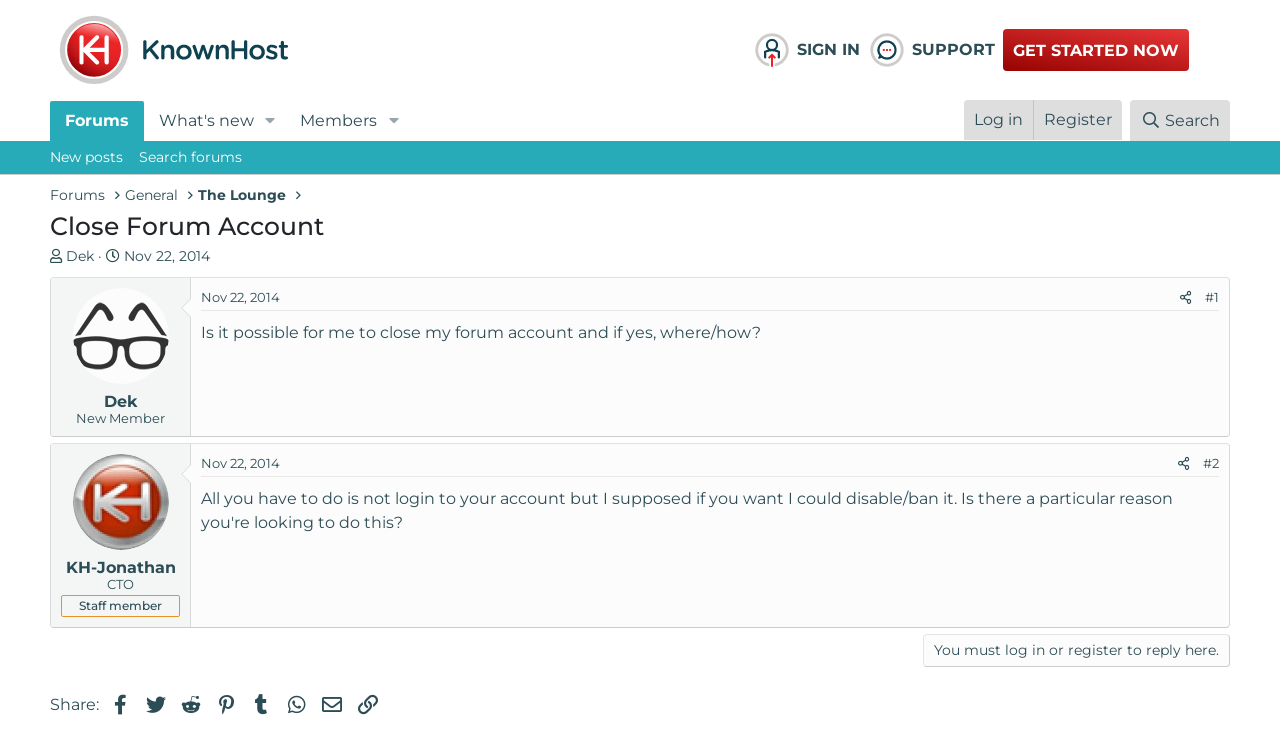

--- FILE ---
content_type: text/html; charset=utf-8
request_url: https://www.knownhost.com/forums/threads/close-forum-account.3251/
body_size: 28799
content:
<!DOCTYPE html>
<html id="XF" lang="en-US" dir="LTR"
	data-app="public"
	data-template="thread_view"
	data-container-key="node-20"
	data-content-key="thread-3251"
	data-logged-in="false"
	data-cookie-prefix="xf_"
	data-csrf="1769556329,65e7a5b986e77385538210c72a9e9e07"
	class="has-no-js template-thread_view"
	>
<head>
	<meta charset="utf-8" />
	<meta http-equiv="X-UA-Compatible" content="IE=Edge" />
	<meta name="viewport" content="width=device-width, initial-scale=1, viewport-fit=cover">

	
	
	

	<title>Close Forum Account | KnownHost Community Forum</title>

	<!-- CUSTOM FONTS AND BS -->
	<link rel="stylesheet" href="https://cdnjs.cloudflare.com/ajax/libs/bootstrap/5.1.3/css/bootstrap.min.css" integrity="sha512-GQGU0fMMi238uA+a/bdWJfpUGKUkBdgfFdgBm72SUQ6BeyWjoY/ton0tEjH+OSH9iP4Dfh+7HM0I9f5eR0L/4w==" crossorigin="anonymous" referrerpolicy="no-referrer" />
	
	
	
	<style type="text/css">@font-face {font-family:Montserrat;font-style:normal;font-weight:300;src:url(/cf-fonts/v/montserrat/5.0.16/cyrillic-ext/wght/normal.woff2);unicode-range:U+0460-052F,U+1C80-1C88,U+20B4,U+2DE0-2DFF,U+A640-A69F,U+FE2E-FE2F;font-display:swap;}@font-face {font-family:Montserrat;font-style:normal;font-weight:300;src:url(/cf-fonts/v/montserrat/5.0.16/latin/wght/normal.woff2);unicode-range:U+0000-00FF,U+0131,U+0152-0153,U+02BB-02BC,U+02C6,U+02DA,U+02DC,U+0304,U+0308,U+0329,U+2000-206F,U+2074,U+20AC,U+2122,U+2191,U+2193,U+2212,U+2215,U+FEFF,U+FFFD;font-display:swap;}@font-face {font-family:Montserrat;font-style:normal;font-weight:300;src:url(/cf-fonts/v/montserrat/5.0.16/latin-ext/wght/normal.woff2);unicode-range:U+0100-02AF,U+0304,U+0308,U+0329,U+1E00-1E9F,U+1EF2-1EFF,U+2020,U+20A0-20AB,U+20AD-20CF,U+2113,U+2C60-2C7F,U+A720-A7FF;font-display:swap;}@font-face {font-family:Montserrat;font-style:normal;font-weight:300;src:url(/cf-fonts/v/montserrat/5.0.16/vietnamese/wght/normal.woff2);unicode-range:U+0102-0103,U+0110-0111,U+0128-0129,U+0168-0169,U+01A0-01A1,U+01AF-01B0,U+0300-0301,U+0303-0304,U+0308-0309,U+0323,U+0329,U+1EA0-1EF9,U+20AB;font-display:swap;}@font-face {font-family:Montserrat;font-style:normal;font-weight:300;src:url(/cf-fonts/v/montserrat/5.0.16/cyrillic/wght/normal.woff2);unicode-range:U+0301,U+0400-045F,U+0490-0491,U+04B0-04B1,U+2116;font-display:swap;}@font-face {font-family:Montserrat;font-style:normal;font-weight:400;src:url(/cf-fonts/v/montserrat/5.0.16/latin/wght/normal.woff2);unicode-range:U+0000-00FF,U+0131,U+0152-0153,U+02BB-02BC,U+02C6,U+02DA,U+02DC,U+0304,U+0308,U+0329,U+2000-206F,U+2074,U+20AC,U+2122,U+2191,U+2193,U+2212,U+2215,U+FEFF,U+FFFD;font-display:swap;}@font-face {font-family:Montserrat;font-style:normal;font-weight:400;src:url(/cf-fonts/v/montserrat/5.0.16/cyrillic-ext/wght/normal.woff2);unicode-range:U+0460-052F,U+1C80-1C88,U+20B4,U+2DE0-2DFF,U+A640-A69F,U+FE2E-FE2F;font-display:swap;}@font-face {font-family:Montserrat;font-style:normal;font-weight:400;src:url(/cf-fonts/v/montserrat/5.0.16/vietnamese/wght/normal.woff2);unicode-range:U+0102-0103,U+0110-0111,U+0128-0129,U+0168-0169,U+01A0-01A1,U+01AF-01B0,U+0300-0301,U+0303-0304,U+0308-0309,U+0323,U+0329,U+1EA0-1EF9,U+20AB;font-display:swap;}@font-face {font-family:Montserrat;font-style:normal;font-weight:400;src:url(/cf-fonts/v/montserrat/5.0.16/latin-ext/wght/normal.woff2);unicode-range:U+0100-02AF,U+0304,U+0308,U+0329,U+1E00-1E9F,U+1EF2-1EFF,U+2020,U+20A0-20AB,U+20AD-20CF,U+2113,U+2C60-2C7F,U+A720-A7FF;font-display:swap;}@font-face {font-family:Montserrat;font-style:normal;font-weight:400;src:url(/cf-fonts/v/montserrat/5.0.16/cyrillic/wght/normal.woff2);unicode-range:U+0301,U+0400-045F,U+0490-0491,U+04B0-04B1,U+2116;font-display:swap;}@font-face {font-family:Montserrat;font-style:normal;font-weight:500;src:url(/cf-fonts/v/montserrat/5.0.16/cyrillic/wght/normal.woff2);unicode-range:U+0301,U+0400-045F,U+0490-0491,U+04B0-04B1,U+2116;font-display:swap;}@font-face {font-family:Montserrat;font-style:normal;font-weight:500;src:url(/cf-fonts/v/montserrat/5.0.16/latin/wght/normal.woff2);unicode-range:U+0000-00FF,U+0131,U+0152-0153,U+02BB-02BC,U+02C6,U+02DA,U+02DC,U+0304,U+0308,U+0329,U+2000-206F,U+2074,U+20AC,U+2122,U+2191,U+2193,U+2212,U+2215,U+FEFF,U+FFFD;font-display:swap;}@font-face {font-family:Montserrat;font-style:normal;font-weight:500;src:url(/cf-fonts/v/montserrat/5.0.16/cyrillic-ext/wght/normal.woff2);unicode-range:U+0460-052F,U+1C80-1C88,U+20B4,U+2DE0-2DFF,U+A640-A69F,U+FE2E-FE2F;font-display:swap;}@font-face {font-family:Montserrat;font-style:normal;font-weight:500;src:url(/cf-fonts/v/montserrat/5.0.16/latin-ext/wght/normal.woff2);unicode-range:U+0100-02AF,U+0304,U+0308,U+0329,U+1E00-1E9F,U+1EF2-1EFF,U+2020,U+20A0-20AB,U+20AD-20CF,U+2113,U+2C60-2C7F,U+A720-A7FF;font-display:swap;}@font-face {font-family:Montserrat;font-style:normal;font-weight:500;src:url(/cf-fonts/v/montserrat/5.0.16/vietnamese/wght/normal.woff2);unicode-range:U+0102-0103,U+0110-0111,U+0128-0129,U+0168-0169,U+01A0-01A1,U+01AF-01B0,U+0300-0301,U+0303-0304,U+0308-0309,U+0323,U+0329,U+1EA0-1EF9,U+20AB;font-display:swap;}@font-face {font-family:Montserrat;font-style:normal;font-weight:600;src:url(/cf-fonts/v/montserrat/5.0.16/cyrillic/wght/normal.woff2);unicode-range:U+0301,U+0400-045F,U+0490-0491,U+04B0-04B1,U+2116;font-display:swap;}@font-face {font-family:Montserrat;font-style:normal;font-weight:600;src:url(/cf-fonts/v/montserrat/5.0.16/cyrillic-ext/wght/normal.woff2);unicode-range:U+0460-052F,U+1C80-1C88,U+20B4,U+2DE0-2DFF,U+A640-A69F,U+FE2E-FE2F;font-display:swap;}@font-face {font-family:Montserrat;font-style:normal;font-weight:600;src:url(/cf-fonts/v/montserrat/5.0.16/vietnamese/wght/normal.woff2);unicode-range:U+0102-0103,U+0110-0111,U+0128-0129,U+0168-0169,U+01A0-01A1,U+01AF-01B0,U+0300-0301,U+0303-0304,U+0308-0309,U+0323,U+0329,U+1EA0-1EF9,U+20AB;font-display:swap;}@font-face {font-family:Montserrat;font-style:normal;font-weight:600;src:url(/cf-fonts/v/montserrat/5.0.16/latin-ext/wght/normal.woff2);unicode-range:U+0100-02AF,U+0304,U+0308,U+0329,U+1E00-1E9F,U+1EF2-1EFF,U+2020,U+20A0-20AB,U+20AD-20CF,U+2113,U+2C60-2C7F,U+A720-A7FF;font-display:swap;}@font-face {font-family:Montserrat;font-style:normal;font-weight:600;src:url(/cf-fonts/v/montserrat/5.0.16/latin/wght/normal.woff2);unicode-range:U+0000-00FF,U+0131,U+0152-0153,U+02BB-02BC,U+02C6,U+02DA,U+02DC,U+0304,U+0308,U+0329,U+2000-206F,U+2074,U+20AC,U+2122,U+2191,U+2193,U+2212,U+2215,U+FEFF,U+FFFD;font-display:swap;}@font-face {font-family:Montserrat;font-style:normal;font-weight:700;src:url(/cf-fonts/v/montserrat/5.0.16/latin-ext/wght/normal.woff2);unicode-range:U+0100-02AF,U+0304,U+0308,U+0329,U+1E00-1E9F,U+1EF2-1EFF,U+2020,U+20A0-20AB,U+20AD-20CF,U+2113,U+2C60-2C7F,U+A720-A7FF;font-display:swap;}@font-face {font-family:Montserrat;font-style:normal;font-weight:700;src:url(/cf-fonts/v/montserrat/5.0.16/vietnamese/wght/normal.woff2);unicode-range:U+0102-0103,U+0110-0111,U+0128-0129,U+0168-0169,U+01A0-01A1,U+01AF-01B0,U+0300-0301,U+0303-0304,U+0308-0309,U+0323,U+0329,U+1EA0-1EF9,U+20AB;font-display:swap;}@font-face {font-family:Montserrat;font-style:normal;font-weight:700;src:url(/cf-fonts/v/montserrat/5.0.16/cyrillic-ext/wght/normal.woff2);unicode-range:U+0460-052F,U+1C80-1C88,U+20B4,U+2DE0-2DFF,U+A640-A69F,U+FE2E-FE2F;font-display:swap;}@font-face {font-family:Montserrat;font-style:normal;font-weight:700;src:url(/cf-fonts/v/montserrat/5.0.16/latin/wght/normal.woff2);unicode-range:U+0000-00FF,U+0131,U+0152-0153,U+02BB-02BC,U+02C6,U+02DA,U+02DC,U+0304,U+0308,U+0329,U+2000-206F,U+2074,U+20AC,U+2122,U+2191,U+2193,U+2212,U+2215,U+FEFF,U+FFFD;font-display:swap;}@font-face {font-family:Montserrat;font-style:normal;font-weight:700;src:url(/cf-fonts/v/montserrat/5.0.16/cyrillic/wght/normal.woff2);unicode-range:U+0301,U+0400-045F,U+0490-0491,U+04B0-04B1,U+2116;font-display:swap;}</style>
	<!-- END CUSTOM FONTS AND BS -->
    <link href="https://cdnjs.cloudflare.com/ajax/libs/font-awesome/4.7.0/css/font-awesome.min.css" rel="stylesheet" type="text/css">

	
	
		
		<meta name="description" content="Is it possible for me to close my forum account and if yes, where/how?" />
		<meta property="og:description" content="Is it possible for me to close my forum account and if yes, where/how?" />
		<meta property="twitter:description" content="Is it possible for me to close my forum account and if yes, where/how?" />
	
	
		<meta property="og:url" content="https://www.knownhost.com/forums/threads/close-forum-account.3251/" />
	
		<link rel="canonical" href="https://www.knownhost.com/forums/threads/close-forum-account.3251/" />
	
		
<script type="367f138e15c18af637e7c10e-text/javascript">document.documentElement.className+=' has-no-fa-brands';</script>

	

	
		
	
	
	<meta property="og:site_name" content="KnownHost Community Forum" />


	
	
		
	
	
	<meta property="og:type" content="website" />


	
	
		
	
	
	
		<meta property="og:title" content="Close Forum Account" />
		<meta property="twitter:title" content="Close Forum Account" />
	


	
	
	
	
		
	
	
	
		<meta property="og:image" content="https://www.knownhost.com/forums/styles/knownhost-v6/images/kh-full.svg" />
		<meta property="twitter:image" content="https://www.knownhost.com/forums/styles/knownhost-v6/images/kh-full.svg" />
		<meta property="twitter:card" content="summary" />
	


	

	
		<meta name="theme-color" content="#ffffff" />
	

	
	

	



	




	<link rel="stylesheet" href="/forums/css.php?css=public%3Anormalize.css%2Cpublic%3Afa.css%2Cpublic%3Acore.less%2Cpublic%3Aapp.less&amp;s=20&amp;l=1&amp;d=1752154334&amp;k=fda5586b7e7842ca62ce2c0cf2b43a80cc6a737b" />

	<link rel="stylesheet" href="/forums/css.php?css=public%3Amessage.less%2Cpublic%3Ashare_controls.less%2Cpublic%3Aextra.less&amp;s=20&amp;l=1&amp;d=1752154334&amp;k=99b24fc219f9004a1821903c1fa8f0a287cd869d" />
<style>
@font-face{font-family:'Font Awesome 5 Pro';font-style:normal;font-weight:300}.fal{font-family:'Font Awesome 5 Pro';font-weight:300}
</style>

	
		<script src="/forums/js/xf/preamble.min.js?_v=adec57af" type="367f138e15c18af637e7c10e-text/javascript"></script>
	


	
		<link rel="icon" type="image/png" href="https://www.knownhost.com/forums/styles/knownhost-v6/images/favicon/favicon-32x32.png" sizes="32x32" />
	
	
		<link rel="apple-touch-icon" href="https://www.knownhost.com/forums/styles/knownhost-v6/images/kh-full.svg" />
	
	
	<script async src="https://www.googletagmanager.com/gtag/js?id=G-ME5XD3CP95" type="367f138e15c18af637e7c10e-text/javascript"></script>
	<script type="367f138e15c18af637e7c10e-text/javascript">
		window.dataLayer = window.dataLayer || [];
		function gtag(){dataLayer.push(arguments);}
		gtag('js', new Date());
		gtag('config', 'G-ME5XD3CP95', {
			// 
			
			
		});
	</script>

	
	<!-- Google Tag Manager -->
	<script type="367f138e15c18af637e7c10e-text/javascript">(function(w,d,s,l,i){w[l]=w[l]||[];w[l].push({'gtm.start':
	new Date().getTime(),event:'gtm.js'});var f=d.getElementsByTagName(s)[0],
	j=d.createElement(s),dl=l!='dataLayer'?'&l='+l:'';j.async=true;j.src=
	'https://www.googletagmanager.com/gtm.js?id='+i+dl;f.parentNode.insertBefore(j,f);
	})(window,document,'script','dataLayer','GTM-N694FDN');</script>
	<!-- End Google Tag Manager -->
	<!-- Google Tag Manager (noscript) -->
	<noscript><iframe src="https://www.googletagmanager.com/ns.html?id=GTM-N694FDN"
	height="0" width="0" style="display:none;visibility:hidden"></iframe></noscript>
	<!-- End Google Tag Manager (noscript) -->
</head>
<body data-template="thread_view">

<div class="p-pageWrapper" id="top">



<!--<header class="p-header" id="header">
	<div class="p-header-inner">
		<div class="p-header-content">

			<div class="p-header-logo p-header-logo--image">
				<a href="/forums/">
					<img class="kh_nav-logo" src="/forums/styles/knownhost-v6/images/kh-full.svg"
						alt="KnownHost Community Forum"
						srcset="/forums/styles/knownhost-v6/images/kh-full.svg 2x" />
				</a>
			</div>

			
		</div>
	</div>
</header> -->
<!-- CUSTOM HEADER -->
	<style>
		#header {
			display: none;
		}
		@media (min-width: 650px) {
			#header {
				display: block;
			}
		}
	</style>
<header class="p-header" id="header">
	<div class="p-header-inner">
		<div class="container-full">
			<div class="row">
				<div class="col-6 col-lg-7">
					<div class="p-header-content">
						<div class="p-header-logo p-header-logo--image">
							<a href="/forums/">
								<img class="kh_nav-logo" src="/forums/styles/knownhost-v6/images/kh-full.svg"
									alt="KnownHost Community Forum"
									srcset="/forums/styles/knownhost-v6/images/kh-full.svg 2x" />
							</a>
						</div>

						
					</div>
				</div>
				<div class="col-6 col-lg-5 my-auto">
					<div class="row">
						<div class="col-3 p-0">
							<a class="d-flex kh_nav-link" href="https://my.knownhost.com/client/login/">
								<img class="kh_nav-icon" src="/forums/styles/knownhost-v6/images/nav/account-login.svg" alt="login">
								<span>Sign In</span>
							</a>
						</div>
						<div class="col-3 p-0">
							<a class="d-flex kh_nav-link" href="https://my.knownhost.com/client/login/">
								<img class="kh_nav-icon" src="/forums/styles/knownhost-v6/images/nav/customer-service.svg" alt="login">
								<span>Support</span>
							</a>
						</div>
						<div class="col-6 my-auto">
							<a class="btn btn-nav" href="https://my.knownhost.com/order/forms/">Get Started Now</a>
						</div>
					</div>
				</div>
			</div>
		</div>
	</div>
</header>
<!-- END CUSTOM HEADER -->





	<div class="p-navSticky p-navSticky--primary" data-xf-init="sticky-header">
		
	<nav class="p-nav">
		<div class="p-nav-inner">
			<a class="p-nav-menuTrigger" data-xf-click="off-canvas" data-menu=".js-headerOffCanvasMenu" role="button" tabindex="0">
				<i aria-hidden="true"></i>
				<span class="p-nav-menuText">Menu</span>
			</a>

			<div class="p-nav-smallLogo">
				<a href="/forums/">
					<img src="/forums/styles/knownhost-v6/images/kh-full.svg"
						alt="KnownHost Community Forum"
					srcset="/forums/styles/knownhost-v6/images/kh-full.svg 2x" />
				</a>
			</div>

			<div class="p-nav-scroller hScroller" data-xf-init="h-scroller" data-auto-scroll=".p-navEl.is-selected">
				<div class="hScroller-scroll">
					<ul class="p-nav-list js-offCanvasNavSource">
					
						<li>
							
	<div class="p-navEl is-selected" data-has-children="true">
		

			
	
	<a href="/forums/"
		class="p-navEl-link p-navEl-link--splitMenu "
		
		
		data-nav-id="forums">Forums</a>


			<a data-xf-key="1"
				data-xf-click="menu"
				data-menu-pos-ref="< .p-navEl"
				class="p-navEl-splitTrigger"
				role="button"
				tabindex="0"
				aria-label="Toggle expanded"
				aria-expanded="false"
				aria-haspopup="true"></a>

		
		
			<div class="menu menu--structural" data-menu="menu" aria-hidden="true">
				<div class="menu-content">
					
						
	
	
	<a href="/forums/whats-new/posts/"
		class="menu-linkRow u-indentDepth0 js-offCanvasCopy "
		
		
		data-nav-id="newPosts">New posts</a>

	

					
						
	
	
	<a href="/forums/search/?type=post"
		class="menu-linkRow u-indentDepth0 js-offCanvasCopy "
		
		
		data-nav-id="searchForums">Search forums</a>

	

					
				</div>
			</div>
		
	</div>

						</li>
					
						<li>
							
	<div class="p-navEl " data-has-children="true">
		

			
	
	<a href="/forums/whats-new/"
		class="p-navEl-link p-navEl-link--splitMenu "
		
		
		data-nav-id="whatsNew">What's new</a>


			<a data-xf-key="2"
				data-xf-click="menu"
				data-menu-pos-ref="< .p-navEl"
				class="p-navEl-splitTrigger"
				role="button"
				tabindex="0"
				aria-label="Toggle expanded"
				aria-expanded="false"
				aria-haspopup="true"></a>

		
		
			<div class="menu menu--structural" data-menu="menu" aria-hidden="true">
				<div class="menu-content">
					
						
	
	
	<a href="/forums/whats-new/posts/"
		class="menu-linkRow u-indentDepth0 js-offCanvasCopy "
		 rel="nofollow"
		
		data-nav-id="whatsNewPosts">New posts</a>

	

					
						
	
	
	<a href="/forums/whats-new/profile-posts/"
		class="menu-linkRow u-indentDepth0 js-offCanvasCopy "
		 rel="nofollow"
		
		data-nav-id="whatsNewProfilePosts">New profile posts</a>

	

					
						
	
	
	<a href="/forums/whats-new/latest-activity"
		class="menu-linkRow u-indentDepth0 js-offCanvasCopy "
		 rel="nofollow"
		
		data-nav-id="latestActivity">Latest activity</a>

	

					
				</div>
			</div>
		
	</div>

						</li>
					
						<li>
							
	<div class="p-navEl " data-has-children="true">
		

			
	
	<a href="/forums/members/"
		class="p-navEl-link p-navEl-link--splitMenu "
		
		
		data-nav-id="members">Members</a>


			<a data-xf-key="3"
				data-xf-click="menu"
				data-menu-pos-ref="< .p-navEl"
				class="p-navEl-splitTrigger"
				role="button"
				tabindex="0"
				aria-label="Toggle expanded"
				aria-expanded="false"
				aria-haspopup="true"></a>

		
		
			<div class="menu menu--structural" data-menu="menu" aria-hidden="true">
				<div class="menu-content">
					
						
	
	
	<a href="/forums/members/list/"
		class="menu-linkRow u-indentDepth0 js-offCanvasCopy "
		
		
		data-nav-id="registeredMembers">Registered members</a>

	

					
						
	
	
	<a href="/forums/online/"
		class="menu-linkRow u-indentDepth0 js-offCanvasCopy "
		
		
		data-nav-id="currentVisitors">Current visitors</a>

	

					
						
	
	
	<a href="/forums/whats-new/profile-posts/"
		class="menu-linkRow u-indentDepth0 js-offCanvasCopy "
		 rel="nofollow"
		
		data-nav-id="newProfilePosts">New profile posts</a>

	

					
						
	
	
	<a href="/forums/search/?type=profile_post"
		class="menu-linkRow u-indentDepth0 js-offCanvasCopy "
		
		
		data-nav-id="searchProfilePosts">Search profile posts</a>

	

					
				</div>
			</div>
		
	</div>

						</li>
					
					</ul>
				</div>
			</div>

			<div class="p-nav-opposite">
				<div class="p-navgroup p-account p-navgroup--guest">
					
						<a href="/forums/login/" class="p-navgroup-link p-navgroup-link--textual p-navgroup-link--logIn"
							data-xf-click="overlay" data-follow-redirects="on">
							<span class="p-navgroup-linkText">Log in</span>
						</a>
						
							<a href="/forums/register/" class="p-navgroup-link p-navgroup-link--textual p-navgroup-link--register"
								data-xf-click="overlay" data-follow-redirects="on">
								<span class="p-navgroup-linkText">Register</span>
							</a>
						
					
				</div>

				<div class="p-navgroup p-discovery">
					<a href="/forums/whats-new/"
						class="p-navgroup-link p-navgroup-link--iconic p-navgroup-link--whatsnew"
						aria-label="What&#039;s new"
						title="What&#039;s new">
						<i aria-hidden="true"></i>
						<span class="p-navgroup-linkText">What's new</span>
					</a>

					
						<a href="/forums/search/"
							class="p-navgroup-link p-navgroup-link--iconic p-navgroup-link--search"
							data-xf-click="menu"
							data-xf-key="/"
							aria-label="Search"
							aria-expanded="false"
							aria-haspopup="true"
							title="Search">
							<i aria-hidden="true"></i>
							<span class="p-navgroup-linkText">Search</span>
						</a>
						<div class="menu menu--structural menu--wide" data-menu="menu" aria-hidden="true">
							<form action="/forums/search/search" method="post"
								class="menu-content"
								data-xf-init="quick-search">

								<h3 class="menu-header">Search</h3>
								
								<div class="menu-row">
									
										<div class="inputGroup inputGroup--joined">
											<input type="text" class="input" name="keywords" placeholder="Search…" aria-label="Search" data-menu-autofocus="true" />
											
			<select name="constraints" class="js-quickSearch-constraint input" aria-label="Search within">
				<option value="">Everywhere</option>
<option value="{&quot;search_type&quot;:&quot;post&quot;}">Threads</option>
<option value="{&quot;search_type&quot;:&quot;post&quot;,&quot;c&quot;:{&quot;nodes&quot;:[20],&quot;child_nodes&quot;:1}}">This forum</option>
<option value="{&quot;search_type&quot;:&quot;post&quot;,&quot;c&quot;:{&quot;thread&quot;:3251}}">This thread</option>

			</select>
		
										</div>
									
								</div>

								
								<div class="menu-row">
									<label class="iconic"><input type="checkbox"  name="c[title_only]" value="1" /><i aria-hidden="true"></i><span class="iconic-label">Search titles only</span></label>

								</div>
								
								<div class="menu-row">
									<div class="inputGroup">
										<span class="inputGroup-text" id="ctrl_search_menu_by_member">By:</span>
										<input type="text" class="input" name="c[users]" data-xf-init="auto-complete" placeholder="Member" aria-labelledby="ctrl_search_menu_by_member" />
									</div>
								</div>
								<div class="menu-footer">
									<span class="menu-footer-controls">
										<button type="submit" class="button--primary button button--icon button--icon--search"><span class="button-text">Search</span></button>
										<a href="/forums/search/" class="button"><span class="button-text">Advanced search…</span></a>
									</span>
								</div>

								<input type="hidden" name="_xfToken" value="1769556329,65e7a5b986e77385538210c72a9e9e07" />
							</form>
						</div>
					
				</div>
			</div>
		</div>
	</nav>

	</div>
	
	
		<div class="p-sectionLinks">
			<div class="p-sectionLinks-inner hScroller" data-xf-init="h-scroller">
				<div class="hScroller-scroll">
					<ul class="p-sectionLinks-list">
					
						<li>
							
	<div class="p-navEl " >
		

			
	
	<a href="/forums/whats-new/posts/"
		class="p-navEl-link "
		
		data-xf-key="alt+1"
		data-nav-id="newPosts">New posts</a>


			

		
		
	</div>

						</li>
					
						<li>
							
	<div class="p-navEl " >
		

			
	
	<a href="/forums/search/?type=post"
		class="p-navEl-link "
		
		data-xf-key="alt+2"
		data-nav-id="searchForums">Search forums</a>


			

		
		
	</div>

						</li>
					
					</ul>
				</div>
			</div>
		</div>
	



<div class="offCanvasMenu offCanvasMenu--nav js-headerOffCanvasMenu" data-menu="menu" aria-hidden="true" data-ocm-builder="navigation">
	<div class="offCanvasMenu-backdrop" data-menu-close="true"></div>
	<div class="offCanvasMenu-content">
		<div class="offCanvasMenu-header">
			Menu
			<a class="offCanvasMenu-closer" data-menu-close="true" role="button" tabindex="0" aria-label="Close"></a>
		</div>
		
			<div class="p-offCanvasRegisterLink">
				<div class="offCanvasMenu-linkHolder">
					<a href="/forums/login/" class="offCanvasMenu-link" data-xf-click="overlay" data-menu-close="true">
						Log in
					</a>
				</div>
				<hr class="offCanvasMenu-separator" />
				
					<div class="offCanvasMenu-linkHolder">
						<a href="/forums/register/" class="offCanvasMenu-link" data-xf-click="overlay" data-menu-close="true">
							Register
						</a>
					</div>
					<hr class="offCanvasMenu-separator" />
				
			</div>
		
		<div class="js-offCanvasNavTarget"></div>
	</div>
</div>

<div class="p-body">
	<div class="p-body-inner">
		<!--XF:EXTRA_OUTPUT-->

		

		

		
		
	
		<ul class="p-breadcrumbs "
			itemscope itemtype="https://schema.org/BreadcrumbList">
		
			

			
			

			
				
				
	<li itemprop="itemListElement" itemscope itemtype="https://schema.org/ListItem">
		<a href="/forums/" itemprop="item">
			<span itemprop="name">Forums</span>
		</a>
		<meta itemprop="position" content="1" />
	</li>

			
			
				
				
	<li itemprop="itemListElement" itemscope itemtype="https://schema.org/ListItem">
		<a href="/forums/#general.12" itemprop="item">
			<span itemprop="name">General</span>
		</a>
		<meta itemprop="position" content="2" />
	</li>

			
				
				
	<li itemprop="itemListElement" itemscope itemtype="https://schema.org/ListItem">
		<a href="/forums/forums/the-lounge.20/" itemprop="item">
			<span itemprop="name">The Lounge</span>
		</a>
		<meta itemprop="position" content="3" />
	</li>

			

		
		</ul>
	

		

		
	<noscript class="js-jsWarning"><div class="blockMessage blockMessage--important blockMessage--iconic u-noJsOnly">JavaScript is disabled. For a better experience, please enable JavaScript in your browser before proceeding.</div></noscript>

		
	<div class="blockMessage blockMessage--important blockMessage--iconic js-browserWarning" style="display: none">You are using an out of date browser. It  may not display this or other websites correctly.<br />You should upgrade or use an <a href="https://www.google.com/chrome/" target="_blank" rel="noopener">alternative browser</a>.</div>


		
			<div class="p-body-header">
			
				
					<div class="p-title ">
					
						
							<h1 class="p-title-value">Close Forum Account</h1>
						
						
					
					</div>
				

				
					<div class="p-description">
	<ul class="listInline listInline--bullet">
		<li>
			<i class="fa--xf far fa-user" aria-hidden="true" title="Thread starter"></i>
			<span class="u-srOnly">Thread starter</span>

			<a href="/forums/members/dek.10737/" class="username  u-concealed" dir="auto" data-user-id="10737" data-xf-init="member-tooltip">Dek</a>
		</li>
		<li>
			<i class="fa--xf far fa-clock" aria-hidden="true" title="Start date"></i>
			<span class="u-srOnly">Start date</span>

			<a href="/forums/threads/close-forum-account.3251/" class="u-concealed"><time  class="u-dt" dir="auto" datetime="2014-11-22T08:07:38-0600" data-time="1416665258" data-date-string="Nov 22, 2014" data-time-string="8:07 AM" title="Nov 22, 2014 at 8:07 AM">Nov 22, 2014</time></a>
		</li>
		
	</ul>
</div>
				
			
			</div>
		

		<div class="p-body-main  ">
			

			<div class="p-body-content">
				
				<div class="p-body-pageContent">










	
	
	
		
	
	
	


	
	
	
		
	
	
	


	
	
		
	
	
	


	
	












	

	
		
	



















<div class="block block--messages" data-xf-init="" data-type="post" data-href="/forums/inline-mod/" data-search-target="*">

	<span class="u-anchorTarget" id="posts"></span>

	
		
	

	

	<div class="block-outer"></div>

	

	
		
	<div class="block-outer js-threadStatusField"></div>

	

	<div class="block-container lbContainer"
		data-xf-init="lightbox select-to-quote"
		data-message-selector=".js-post"
		data-lb-id="thread-3251"
		data-lb-universal="1">

		<div class="block-body js-replyNewMessageContainer">
			
				

					

					
						

	
	

	

	
	<article class="message message--post js-post js-inlineModContainer  "
		data-author="Dek"
		data-content="post-17722"
		id="js-post-17722"
		>

		

		<span class="u-anchorTarget" id="post-17722"></span>

		
			<div class="message-inner">
				
					<div class="message-cell message-cell--user">
						

	<section class="message-user"
		>

		

		<div class="message-avatar ">
			<div class="message-avatar-wrapper">
				<a href="/forums/members/dek.10737/" class="avatar avatar--m" data-user-id="10737" data-xf-init="member-tooltip">
			<img src="/forums/data/avatars/m/10/10737.jpg?1388549349"  alt="Dek" class="avatar-u10737-m" width="96" height="96" loading="lazy" /> 
		</a>
				
			</div>
		</div>
		<div class="message-userDetails">
			<h4 class="message-name"><a href="/forums/members/dek.10737/" class="username " dir="auto" data-user-id="10737" data-xf-init="member-tooltip">Dek</a></h4>
			<h5 class="userTitle message-userTitle" dir="auto">New Member</h5>
			
		</div>
		
			
			
		
		<span class="message-userArrow"></span>
	</section>

					</div>
				

				
					<div class="message-cell message-cell--main">
					
						<div class="message-main js-quickEditTarget">

							
								

	<header class="message-attribution message-attribution--split">
		<ul class="message-attribution-main listInline ">
			
			
			<li class="u-concealed">
				<a href="/forums/threads/close-forum-account.3251/post-17722" rel="nofollow">
					<time  class="u-dt" dir="auto" datetime="2014-11-22T08:07:38-0600" data-time="1416665258" data-date-string="Nov 22, 2014" data-time-string="8:07 AM" title="Nov 22, 2014 at 8:07 AM" itemprop="datePublished">Nov 22, 2014</time>
				</a>
			</li>
			
		</ul>

		<ul class="message-attribution-opposite message-attribution-opposite--list ">
			
			<li>
				<a href="/forums/threads/close-forum-account.3251/post-17722"
					class="message-attribution-gadget"
					data-xf-init="share-tooltip"
					data-href="/forums/posts/17722/share"
					aria-label="Share"
					rel="nofollow">
					<i class="fa--xf far fa-share-alt" aria-hidden="true"></i>
				</a>
			</li>
			
			
				<li>
					<a href="/forums/threads/close-forum-account.3251/post-17722" rel="nofollow">
						#1
					</a>
				</li>
			
		</ul>
	</header>

							

							<div class="message-content js-messageContent">
							

								
									
	
	
	

								

								
									
	

	<div class="message-userContent lbContainer js-lbContainer "
		data-lb-id="post-17722"
		data-lb-caption-desc="Dek &middot; Nov 22, 2014 at 8:07 AM">

		
			

	

		

		<article class="message-body js-selectToQuote">
			
				
			

			<div >
				
					<div class="bbWrapper">Is it possible for me to close my forum account and if yes, where/how?</div>
				
			</div>

			<div class="js-selectToQuoteEnd">&nbsp;</div>
			
				
			
		</article>

		
			

	

		

		
	</div>

								

								
									
	

								

								
									
	

								

							
							</div>

							
								
	<footer class="message-footer">
		

		<div class="reactionsBar js-reactionsList ">
			
		</div>

		<div class="js-historyTarget message-historyTarget toggleTarget" data-href="trigger-href"></div>
	</footer>

							
						</div>

					
					</div>
				
			</div>
		
	</article>

	
	

					

					

				

					

					
						

	
	

	

	
	<article class="message message--post js-post js-inlineModContainer  "
		data-author="KH-Jonathan"
		data-content="post-17723"
		id="js-post-17723"
		itemscope itemtype="https://schema.org/Comment" itemid="https://www.knownhost.com/forums/posts/17723/">

		
			<meta itemprop="mainEntity" itemscope itemtype="https://schema.org/DiscussionForumPosting" itemid="https://www.knownhost.com/forums/threads/close-forum-account.3251/" />
		

		<span class="u-anchorTarget" id="post-17723"></span>

		
			<div class="message-inner">
				
					<div class="message-cell message-cell--user">
						

	<section class="message-user"
		itemprop="author" itemscope itemtype="https://schema.org/Person" itemid="https://www.knownhost.com/forums/members/kh-jonathan.1/">

		
			<meta itemprop="url" content="https://www.knownhost.com/forums/members/kh-jonathan.1/" />
		

		<div class="message-avatar ">
			<div class="message-avatar-wrapper">
				<a href="/forums/members/kh-jonathan.1/" class="avatar avatar--m" data-user-id="1" data-xf-init="member-tooltip">
			<img src="/forums/data/avatars/m/0/1.jpg?1518193504"  alt="KH-Jonathan" class="avatar-u1-m" width="96" height="96" loading="lazy" itemprop="image" /> 
		</a>
				
			</div>
		</div>
		<div class="message-userDetails">
			<h4 class="message-name"><a href="/forums/members/kh-jonathan.1/" class="username " dir="auto" data-user-id="1" data-xf-init="member-tooltip"><span class="username--staff username--moderator" itemprop="name">KH-Jonathan</span></a></h4>
			<h5 class="userTitle message-userTitle" dir="auto" itemprop="jobTitle">CTO</h5>
			<div class="userBanner userBanner--staff message-userBanner" dir="auto" itemprop="jobTitle"><span class="userBanner-before"></span><strong>Staff member</strong><span class="userBanner-after"></span></div>
		</div>
		
			
			
		
		<span class="message-userArrow"></span>
	</section>

					</div>
				

				
					<div class="message-cell message-cell--main">
					
						<div class="message-main js-quickEditTarget">

							
								

	<header class="message-attribution message-attribution--split">
		<ul class="message-attribution-main listInline ">
			
			
			<li class="u-concealed">
				<a href="/forums/threads/close-forum-account.3251/post-17723" rel="nofollow">
					<time  class="u-dt" dir="auto" datetime="2014-11-22T08:08:38-0600" data-time="1416665318" data-date-string="Nov 22, 2014" data-time-string="8:08 AM" title="Nov 22, 2014 at 8:08 AM" itemprop="datePublished">Nov 22, 2014</time>
				</a>
			</li>
			
		</ul>

		<ul class="message-attribution-opposite message-attribution-opposite--list ">
			
			<li>
				<a href="/forums/threads/close-forum-account.3251/post-17723"
					class="message-attribution-gadget"
					data-xf-init="share-tooltip"
					data-href="/forums/posts/17723/share"
					aria-label="Share"
					rel="nofollow">
					<i class="fa--xf far fa-share-alt" aria-hidden="true"></i>
				</a>
			</li>
			
			
				<li>
					<a href="/forums/threads/close-forum-account.3251/post-17723" rel="nofollow">
						#2
					</a>
				</li>
			
		</ul>
	</header>

							

							<div class="message-content js-messageContent">
							

								
									
	
	
	

								

								
									
	

	<div class="message-userContent lbContainer js-lbContainer "
		data-lb-id="post-17723"
		data-lb-caption-desc="KH-Jonathan &middot; Nov 22, 2014 at 8:08 AM">

		

		<article class="message-body js-selectToQuote">
			
				
			

			<div itemprop="text">
				
					<div class="bbWrapper">All you have to do is not login to your account but I supposed if you want I could disable/ban it.  Is there a particular reason you're looking to do this?</div>
				
			</div>

			<div class="js-selectToQuoteEnd">&nbsp;</div>
			
				
			
		</article>

		

		
	</div>

								

								
									
	

								

								
									
	

								

							
							</div>

							
								
	<footer class="message-footer">
		

		<div class="reactionsBar js-reactionsList ">
			
		</div>

		<div class="js-historyTarget message-historyTarget toggleTarget" data-href="trigger-href"></div>
	</footer>

							
						</div>

					
					</div>
				
			</div>
		
	</article>

	
	

					

					

				
			
		</div>
	</div>

	
		<div class="block-outer block-outer--after">
			
				

				
				
					<div class="block-outer-opposite">
						
							<a href="/forums/login/" class="button--link button--wrap button" data-xf-click="overlay"><span class="button-text">
								You must log in or register to reply here.
							</span></a>
						
					</div>
				
			
		</div>
	

	
	

</div>











<div class="blockMessage blockMessage--none">
	

	
		


	


		<div class="shareButtons shareButtons--iconic" data-xf-init="share-buttons" data-page-url="" data-page-title="" data-page-desc="" data-page-image="">
			
				<span class="shareButtons-label">Share:</span>
			

			<div class="shareButtons-buttons">
				
					
						<a class="shareButtons-button shareButtons-button--brand shareButtons-button--facebook" data-href="https://www.facebook.com/sharer.php?u={url}">
							<i aria-hidden="true"></i>
							<span>Facebook</span>
						</a>
					

					
						<a class="shareButtons-button shareButtons-button--brand shareButtons-button--twitter" data-href="https://twitter.com/intent/tweet?url={url}&amp;text={title}&amp;via=knownhost">
							<i aria-hidden="true"></i>
							<span>Twitter</span>
						</a>
					

					
						<a class="shareButtons-button shareButtons-button--brand shareButtons-button--reddit" data-href="https://reddit.com/submit?url={url}&amp;title={title}">
							<i aria-hidden="true"></i>
							<span>Reddit</span>
						</a>
					

					
						<a class="shareButtons-button shareButtons-button--brand shareButtons-button--pinterest" data-href="https://pinterest.com/pin/create/bookmarklet/?url={url}&amp;description={title}&amp;media={image}">
							<i aria-hidden="true"></i>
							<span>Pinterest</span>
						</a>
					

					
						<a class="shareButtons-button shareButtons-button--brand shareButtons-button--tumblr" data-href="https://www.tumblr.com/widgets/share/tool?canonicalUrl={url}&amp;title={title}">
							<i aria-hidden="true"></i>
							<span>Tumblr</span>
						</a>
					

					
						<a class="shareButtons-button shareButtons-button--brand shareButtons-button--whatsApp" data-href="https://api.whatsapp.com/send?text={title}&nbsp;{url}">
							<i aria-hidden="true"></i>
							<span>WhatsApp</span>
						</a>
					

					
						<a class="shareButtons-button shareButtons-button--email" data-href="mailto:?subject={title}&amp;body={url}">
							<i aria-hidden="true"></i>
							<span>Email</span>
						</a>
					

					
						<a class="shareButtons-button shareButtons-button--share is-hidden"
							data-xf-init="web-share"
							data-title="" data-text="" data-url=""
							data-hide=".shareButtons-button:not(.shareButtons-button--share)">

							<i aria-hidden="true"></i>
							<span>Share</span>
						</a>
					

					
						<a class="shareButtons-button shareButtons-button--link is-hidden" data-clipboard="{url}">
							<i aria-hidden="true"></i>
							<span>Link</span>
						</a>
					
				
			</div>
		</div>
	

</div>







</div>
				
			</div>

			
		</div>

		
		
	
		<ul class="p-breadcrumbs p-breadcrumbs--bottom"
			itemscope itemtype="https://schema.org/BreadcrumbList">
		
			

			
			

			
				
				
	<li itemprop="itemListElement" itemscope itemtype="https://schema.org/ListItem">
		<a href="/forums/" itemprop="item">
			<span itemprop="name">Forums</span>
		</a>
		<meta itemprop="position" content="1" />
	</li>

			
			
				
				
	<li itemprop="itemListElement" itemscope itemtype="https://schema.org/ListItem">
		<a href="/forums/#general.12" itemprop="item">
			<span itemprop="name">General</span>
		</a>
		<meta itemprop="position" content="2" />
	</li>

			
				
				
	<li itemprop="itemListElement" itemscope itemtype="https://schema.org/ListItem">
		<a href="/forums/forums/the-lounge.20/" itemprop="item">
			<span itemprop="name">The Lounge</span>
		</a>
		<meta itemprop="position" content="3" />
	</li>

			

		
		</ul>
	

		
	</div>
</div>

<!-- CUSTOM FOOTER -->
	
<!-- Facebook Pixel Code -->
<script type="367f138e15c18af637e7c10e-text/javascript">
  !function(f,b,e,v,n,t,s)
  {if(f.fbq)return;n=f.fbq=function(){n.callMethod?
  n.callMethod.apply(n,arguments):n.queue.push(arguments)};
  if(!f._fbq)f._fbq=n;n.push=n;n.loaded=!0;n.version='2.0';
  n.queue=[];t=b.createElement(e);t.async=!0;
  t.src=v;s=b.getElementsByTagName(e)[0];
  s.parentNode.insertBefore(t,s)}(window, document,'script',
  'https://connect.facebook.net/en_US/fbevents.js');
  fbq('init', '579995015506325');
  fbq('track', 'PageView');
</script>
<noscript>
  <img height="1" width="1" style="display:none" 
       src="https://www.facebook.com/tr?id=579995015506325&ev=PageView&noscript=1"/>
</noscript>
<!-- End Facebook Pixel Code -->
	
<footer class="kh_footer">
	<div class="container py-5">
		<div class="row">
			<div class="col-12 col-sm-6 col-md-4 col-lg-2 pt-3">
				<h5 class="kh_title-h5 kh_text-dark-blue">About KnownHost</h5>
				<ul class="list-unstyled kh_footer-list">
					<li><a href="/why-knownhost">Why KnownHost?</a></li>
					<li><a href="/about">About Us</a></li>
					<li><a href="/network">Our Network</a></li>
					<li><a href="/affiliate">Referral Incentives</a></li>
					<li><a href="/hosting-acquisitions">Hosting Acquisitions</a></li>
				</ul>
			</div>
			<div class="col-12 col-sm-6 col-md-4 col-lg-2 pt-3">
				<h5 class="kh_title-h5 kh_text-dark-blue">Hosting</h5>
				<ul class="list-unstyled kh_footer-list">
					<li><a href="/web-hosting">Web Hosting</a></li>
					<li><a href="/reseller-hosting">Reseller Hosting</a></li>
					<li><a href="/managed-vps">VPS Hosting</a></li>
					<li><a href="/cloud-hosting">Cloud Hosting</a></li>
					<li><a href="/dedicated-servers">Dedicated Hosting</a></li>
					<li><a href="/wordpress-hosting">WordPress Hosting</a></li>
				</ul>
			</div>
			<div class="col-12 col-sm-6 col-md-4 col-lg-2 pt-3">
				<h5 class="kh_title-h5 kh_text-dark-blue">Domain &amp; Security</h5>
				<ul class="list-unstyled kh_footer-list">
					<li><a href="/domain-registration">Domain Transfers &amp; Registration</a></li>
					<li><a href="/ssl-certificates">SSL Certificates</a></li>
					<li><a href="/migration-assistance">Migration Services</a></li>
				</ul>
			</div>
			<div class="col-12 col-sm-6 col-md-4 col-lg-2 pt-3">
				<h5 class="kh_title-h5 kh_text-dark-blue">Support</h5>
				<ul class="list-unstyled kh_footer-list">
					<li><a href="/contact">Contact Us</a></li>
					<li><a href="/kb/">Knowledge Base</a></li>
					<li><a href="/forums/">Community Forums</a></li>
					<li><a href="https://my.knownhost.com/client/login/">My Account</a></li>
				</ul>
			</div>
			<div class="col-12 col-sm-6 col-md-4 col-lg-2 pt-3">
				<h5 class="kh_title-h5 kh_text-dark-blue"><a href="tel:18663329894" class="kh_text-dark-blue">Call 1-866-332-9894</a></h5>
				<ul class="list-unstyled kh_footer-list">
					<li><a href="/careers">Work for Us</a></li>
					<li><a href="/privacy-policy">Privacy Policy</a></li>
					<li><a href="/terms-of-service">Terms of Service</a></li>
					<li><a href="/service-level-agreement">Service Level Agreement</a></li>
					<li><a href="/acceptable-use-policy">Acceptable Usage Policy</a></li>
					<li><a href="/support-coverage">Support Coverage</a></li>
				</ul>
			</div>
			<div class="col-12 col-sm-6 col-md-4 col-lg-2">
				<div class="text-center">
					<img class="kh_footer-logo w-50" src="/assets/images/icons/footer/kh-footer.svg" alt="">
                    <div class="d-flex justify-content-evenly">
                        <a href="https://twitter.com/KnownHost">
                            <img class="kh_social" src="/assets/images/icons/footer/x.svg" alt="Twitter" loading="lazy">
                        </a>
                        <a href="https://www.facebook.com/KnownHost">
                            <img class="kh_social" src="/assets/images/icons/footer/facebook.svg" alt="Facebook" loading="lazy">
                        </a>
                        <a href="https://www.linkedin.com/company/knownhost">
                            <img class="kh_social" src="/assets/images/icons/footer/linkedin.svg" alt="LinkedIn" loading="lazy">
                        </a>
                    </div>
					<p class="kh_footer-copy">&copy; 2006 - 2026 <br /> KnownHost LLC &reg;</p>
				</div>
			</div>
		</div>
	</div>
</footer>

<!-- END CUSTOM FOOTER -->

</div> <!-- closing p-pageWrapper -->

<div class="u-bottomFixer js-bottomFixTarget">
	
	
</div>


	<div class="u-scrollButtons js-scrollButtons" data-trigger-type="up">
		<a href="#top" class="button--scroll button" data-xf-click="scroll-to"><span class="button-text"><i class="fa--xf far fa-arrow-up" aria-hidden="true"></i><span class="u-srOnly">Top</span></span></a>
		
	</div>



	<script src="/forums/js/vendor/jquery/jquery-3.5.1.min.js?_v=adec57af" type="367f138e15c18af637e7c10e-text/javascript"></script>
	<script src="/forums/js/vendor/vendor-compiled.js?_v=adec57af" type="367f138e15c18af637e7c10e-text/javascript"></script>
	<script src="/forums/js/xf/core-compiled.js?_v=adec57af" type="367f138e15c18af637e7c10e-text/javascript"></script>
	<script type="367f138e15c18af637e7c10e-text/javascript">
var sb=$("div.shareButtons.shareButtons--iconic");if(sb.length){var o=new IntersectionObserver(function(a){a[0].isIntersecting&&($(".has-no-fa-brands").removeClass("has-no-fa-brands"),this.disconnect())},{rootMargin:"200px"});sb.each(function(){XF.isElementVisible($(this))&&$(".has-no-fa-brands").removeClass("has-no-fa-brands");o.observe($(this)[0])})};
</script>
<script type="367f138e15c18af637e7c10e-text/javascript">
(function(){String.prototype.hexEncode=function(){var e,g=[];for(e=0;e<this.length;e++){var h=this.charCodeAt(e).toString(16);g.push(("000"+h).slice(-4))}return g};var q=function(){var e=!0;try{var g=window.localStorage;g.setItem("__storage_test__","__storage_test__");xx=g.getItem("__storage_test__");g.removeItem("__storage_test__");e="__storage_test__"==xx}catch(l){e=!1}if(e){var h=JSON.parse($("#kirbyFAMIconMetaData")[0].textContent),d=XF.LocalStorage.getJson("kirbyFAMMissingIcons"),f={},r="lg;xs;sm;1x;2x;3x;4x;5x;6x;7x;8x;9x;10x;fw;ul;li;border;pull-left;pull-right;spin;pulse;rotate-90 ;rotate-180;rotate-270;flip-horizontal;flip-vertical;flip-both;stack;stack-1x;stack-2x;inverse".split(";");
d.hasOwnProperty("ts")||(d.ts=Math.floor(Date.now()/1E3));d.ts<Math.floor(Date.now()/1E3)-86400&&(d={});document.querySelectorAll("body *").forEach(function(l){var m=window.getComputedStyle(l),n=m.getPropertyValue("font-family");n.match(/Font Awesome 5/)&&l.classList.forEach(function(c){if("fa--xf"!==c&&c.match(/^fa-/)&&(c=c.substring(3),!r.includes(c))){var a=m.getPropertyValue("font-weight");a="normal"==a?400:"bold"==a?700:parseInt(a,0);isNaN(a)||(a=a==h.weight||n.match(/Font Awesome 5 Brands/)?
"icons":350>a?"lighticons":650>a?"regularicons":"solidicons",h[a].hasOwnProperty(c)||(d.hasOwnProperty(a)||(d[a]={names:[],codepoints:[]}),0>d[a].names.indexOf(c)&&(f.hasOwnProperty(a)||(f[a]={names:[],codepoints:[]}),d[a].names.push(c),f[a].names.push(c))))}});[":before",":after"].forEach(function(c){c=window.getComputedStyle(l,c);var a=c.getPropertyValue("content").replace(/["']/g,"");if("none"!=a&&" "!=a&&""!=a){var p=c.getPropertyValue("font-family");if(p.match(/Font Awesome 5/)){var b=c.getPropertyValue("font-weight");
b="normal"==b?400:"bold"==b?700:parseInt(b,0);isNaN(b)||(b=b==h.weight||p.match(/Font Awesome 5 Brands/)?"icons":350>b?"lighticons":650>b?"regularicons":"solidicons",a.toString().hexEncode().forEach(function(k){"0020"===k||Object.values(h[b]).includes(k)||(d.hasOwnProperty(b)||(d[b]={names:[],codepoints:[]}),0>d[b].codepoints.indexOf(k)&&(f.hasOwnProperty(b)||(f[b]={names:[],codepoints:[]}),d[b].codepoints.push(k),f[b].codepoints.push(k)))}))}}})});"{}"!=JSON.stringify(f)&&(XF.LocalStorage.setJson("kirbyFAMMissingIcons",
d),XF.ajax("post","/forums/kirby-fam/missing-icons",f,null,{skipDefault:!0,skipError:!0}))}};$(document).on("xf:page-load_complete",q);$(document).on("xf:reinit",q)})();
</script>

	<script type="367f138e15c18af637e7c10e-text/javascript">
		jQuery.extend(true, XF.config, {
			// 
			userId: 0,
			enablePush: true,
			pushAppServerKey: 'BLywSC82X6FH61CmBMhj/xc2Ju8hf/K/CF8l01zOvr3z3SricQzlhr8lv602GjC+jM0SYxSvHWtPjfCTTvJnjYs=',
			url: {
				fullBase: 'https://www.knownhost.com/forums/',
				basePath: '/forums/',
				css: '/forums/css.php?css=__SENTINEL__&s=20&l=1&d=1752154334',
				keepAlive: '/forums/login/keep-alive'
			},
			cookie: {
				path: '/',
				domain: '',
				prefix: 'xf_',
				secure: true,
				consentMode: 'disabled',
				consented: ["optional","_third_party"]
			},
			cacheKey: 'd0cefb89fc220dab6c5cd59773d26ad5',
			csrf: '1769556329,65e7a5b986e77385538210c72a9e9e07',
			js: {},
			css: {"public:message.less":true,"public:share_controls.less":true,"public:extra.less":true},
			time: {
				now: 1769556329,
				today: 1769493600,
				todayDow: 2,
				tomorrow: 1769580000,
				yesterday: 1769407200,
				week: 1768975200
			},
			borderSizeFeature: '3px',
			fontAwesomeWeight: 'r',
			enableRtnProtect: true,
			
			enableFormSubmitSticky: true,
			uploadMaxFilesize: 8388608,
			allowedVideoExtensions: ["m4v","mov","mp4","mp4v","mpeg","mpg","ogv","webm"],
			allowedAudioExtensions: ["mp3","opus","ogg","wav"],
			shortcodeToEmoji: true,
			visitorCounts: {
				conversations_unread: '0',
				alerts_unviewed: '0',
				total_unread: '0',
				title_count: true,
				icon_indicator: true
			},
			jsState: {},
			publicMetadataLogoUrl: 'https://www.knownhost.com/forums/styles/knownhost-v6/images/kh-full.svg',
			publicPushBadgeUrl: 'https://www.knownhost.com/forums/styles/default/xenforo/bell.png'
		});

		jQuery.extend(XF.phrases, {
			// 
			date_x_at_time_y: "{date} at {time}",
			day_x_at_time_y:  "{day} at {time}",
			yesterday_at_x:   "Yesterday at {time}",
			x_minutes_ago:    "{minutes} minutes ago",
			one_minute_ago:   "1 minute ago",
			a_moment_ago:     "A moment ago",
			today_at_x:       "Today at {time}",
			in_a_moment:      "In a moment",
			in_a_minute:      "In a minute",
			in_x_minutes:     "In {minutes} minutes",
			later_today_at_x: "Later today at {time}",
			tomorrow_at_x:    "Tomorrow at {time}",

			day0: "Sunday",
			day1: "Monday",
			day2: "Tuesday",
			day3: "Wednesday",
			day4: "Thursday",
			day5: "Friday",
			day6: "Saturday",

			dayShort0: "Sun",
			dayShort1: "Mon",
			dayShort2: "Tue",
			dayShort3: "Wed",
			dayShort4: "Thu",
			dayShort5: "Fri",
			dayShort6: "Sat",

			month0: "January",
			month1: "February",
			month2: "March",
			month3: "April",
			month4: "May",
			month5: "June",
			month6: "July",
			month7: "August",
			month8: "September",
			month9: "October",
			month10: "November",
			month11: "December",

			active_user_changed_reload_page: "The active user has changed. Reload the page for the latest version.",
			server_did_not_respond_in_time_try_again: "The server did not respond in time. Please try again.",
			oops_we_ran_into_some_problems: "Oops! We ran into some problems.",
			oops_we_ran_into_some_problems_more_details_console: "Oops! We ran into some problems. Please try again later. More error details may be in the browser console.",
			file_too_large_to_upload: "The file is too large to be uploaded.",
			uploaded_file_is_too_large_for_server_to_process: "The uploaded file is too large for the server to process.",
			files_being_uploaded_are_you_sure: "Files are still being uploaded. Are you sure you want to submit this form?",
			attach: "Attach files",
			rich_text_box: "Rich text box",
			close: "Close",
			link_copied_to_clipboard: "Link copied to clipboard.",
			text_copied_to_clipboard: "Text copied to clipboard.",
			loading: "Loading…",
			you_have_exceeded_maximum_number_of_selectable_items: "You have exceeded the maximum number of selectable items.",

			processing: "Processing",
			'processing...': "Processing…",

			showing_x_of_y_items: "Showing {count} of {total} items",
			showing_all_items: "Showing all items",
			no_items_to_display: "No items to display",

			number_button_up: "Increase",
			number_button_down: "Decrease",

			push_enable_notification_title: "Push notifications enabled successfully at KnownHost Community Forum",
			push_enable_notification_body: "Thank you for enabling push notifications!",

			pull_down_to_refresh: "Pull down to refresh",
			release_to_refresh: "Release to refresh",
			refreshing: "Refreshing…"
		});
	</script>

	<form style="display:none" hidden="hidden">
		<input type="text" name="_xfClientLoadTime" value="" id="_xfClientLoadTime" title="_xfClientLoadTime" tabindex="-1" />
	</form>

	



	<script type="text/template" id="xfReactTooltipTemplate">
		<div class="tooltip-content-inner">
			<div class="reactTooltip">
				
					<a href="#" class="reaction reaction--1" data-reaction-id="1"><i aria-hidden="true"></i><img src="[data-uri]" class="reaction-sprite js-reaction" alt="Like" title="Like" data-xf-init="tooltip" data-extra-class="tooltip--basic tooltip--noninteractive" /></a>
				
					<a href="#" class="reaction reaction--2" data-reaction-id="2"><i aria-hidden="true"></i><img src="[data-uri]" class="reaction-sprite js-reaction" alt="Love" title="Love" data-xf-init="tooltip" data-extra-class="tooltip--basic tooltip--noninteractive" /></a>
				
					<a href="#" class="reaction reaction--3" data-reaction-id="3"><i aria-hidden="true"></i><img src="[data-uri]" class="reaction-sprite js-reaction" alt="Haha" title="Haha" data-xf-init="tooltip" data-extra-class="tooltip--basic tooltip--noninteractive" /></a>
				
					<a href="#" class="reaction reaction--4" data-reaction-id="4"><i aria-hidden="true"></i><img src="[data-uri]" class="reaction-sprite js-reaction" alt="Wow" title="Wow" data-xf-init="tooltip" data-extra-class="tooltip--basic tooltip--noninteractive" /></a>
				
					<a href="#" class="reaction reaction--5" data-reaction-id="5"><i aria-hidden="true"></i><img src="[data-uri]" class="reaction-sprite js-reaction" alt="Sad" title="Sad" data-xf-init="tooltip" data-extra-class="tooltip--basic tooltip--noninteractive" /></a>
				
					<a href="#" class="reaction reaction--6" data-reaction-id="6"><i aria-hidden="true"></i><img src="[data-uri]" class="reaction-sprite js-reaction" alt="Angry" title="Angry" data-xf-init="tooltip" data-extra-class="tooltip--basic tooltip--noninteractive" /></a>
				
			</div>
		</div>
	</script>



	
	
		
		
			<script type="application/ld+json">
				{
    "@context": "https://schema.org",
    "@type": "DiscussionForumPosting",
    "@id": "https://www.knownhost.com/forums/threads/close-forum-account.3251/",
    "headline": "Close Forum Account",
    "keywords": "",
    "articleBody": "Is it possible for me to close my forum account and if yes, where/how?",
    "articleSection": "The Lounge",
    "author": {
        "@type": "Person",
        "@id": "https://www.knownhost.com/forums/members/dek.10737/",
        "name": "Dek",
        "url": "https://www.knownhost.com/forums/members/dek.10737/"
    },
    "datePublished": "2014-11-22T14:07:38+00:00",
    "dateModified": "2014-11-22T14:08:38+00:00",
    "image": "https://www.knownhost.com/forums/data/avatars/l/10/10737.jpg?1388549349",
    "interactionStatistic": {
        "@type": "InteractionCounter",
        "interactionType": "https://schema.org/CommentAction",
        "userInteractionCount": 1
    },
    "publisher": {
        "@type": "Organization",
        "name": "KnownHost Community Forum",
        "logo": {
            "@type": "ImageObject",
            "url": "https://www.knownhost.com/forums/styles/knownhost-v6/images/kh-full.svg"
        }
    }
}
			</script>
		
	


	
		
		
		
	
	
	
	
	<script id="kirbyFAMIconMetaData" type="application/json">{"weight":400,"icons":{"500px":"f26e","abacus":"f640","accessible-icon":"f368","accusoft":"f369","acorn":"f6ae","acquisitions-incorporated":"f6af","ad":"f641","address-book":"f2b9","address-card":"f2bb","adjust":"f042","adn":"f170","adversal":"f36a","affiliatetheme":"f36b","air-conditioner":"f8f4","air-freshener":"f5d0","airbnb":"f834","alarm-clock":"f34e","alarm-exclamation":"f843","alarm-plus":"f844","alarm-snooze":"f845","album":"f89f","album-collection":"f8a0","algolia":"f36c","alicorn":"f6b0","alien":"f8f5","alien-monster":"f8f6","align-center":"f037","align-justify":"f039","align-left":"f036","align-right":"f038","align-slash":"f846","alipay":"f642","allergies":"f461","amazon":"f270","amazon-pay":"f42c","ambulance":"f0f9","american-sign-language-interpreting":"f2a3","amilia":"f36d","amp-guitar":"f8a1","analytics":"f643","anchor":"f13d","android":"f17b","angel":"f779","angellist":"f209","angle-double-down":"f103","angle-double-left":"f100","angle-double-right":"f101","angle-double-up":"f102","angle-down":"f107","angle-left":"f104","angle-right":"f105","angle-up":"f106","angry":"f556","angrycreative":"f36e","angular":"f420","ankh":"f644","app-store":"f36f","app-store-ios":"f370","apper":"f371","apple":"f179","apple-alt":"f5d1","apple-crate":"f6b1","apple-pay":"f415","archive":"f187","archway":"f557","arrow-alt-circle-down":"f358","arrow-alt-circle-left":"f359","arrow-alt-circle-right":"f35a","arrow-alt-circle-up":"f35b","arrow-alt-down":"f354","arrow-alt-from-bottom":"f346","arrow-alt-from-left":"f347","arrow-alt-from-right":"f348","arrow-alt-from-top":"f349","arrow-alt-left":"f355","arrow-alt-right":"f356","arrow-alt-square-down":"f350","arrow-alt-square-left":"f351","arrow-alt-square-right":"f352","arrow-alt-square-up":"f353","arrow-alt-to-bottom":"f34a","arrow-alt-to-left":"f34b","arrow-alt-to-right":"f34c","arrow-alt-to-top":"f34d","arrow-alt-up":"f357","arrow-circle-down":"f0ab","arrow-circle-left":"f0a8","arrow-circle-right":"f0a9","arrow-circle-up":"f0aa","arrow-down":"f063","arrow-from-bottom":"f342","arrow-from-left":"f343","arrow-from-right":"f344","arrow-from-top":"f345","arrow-left":"f060","arrow-right":"f061","arrow-square-down":"f339","arrow-square-left":"f33a","arrow-square-right":"f33b","arrow-square-up":"f33c","arrow-to-bottom":"f33d","arrow-to-left":"f33e","arrow-to-right":"f340","arrow-to-top":"f341","arrow-up":"f062","arrows":"f047","arrows-alt":"f0b2","arrows-alt-h":"f337","arrows-alt-v":"f338","arrows-h":"f07e","arrows-v":"f07d","artstation":"f77a","assistive-listening-systems":"f2a2","asterisk":"f069","asymmetrik":"f372","at":"f1fa","atlas":"f558","atlassian":"f77b","atom":"f5d2","atom-alt":"f5d3","audible":"f373","audio-description":"f29e","autoprefixer":"f41c","avianex":"f374","aviato":"f421","award":"f559","aws":"f375","axe":"f6b2","axe-battle":"f6b3","baby":"f77c","baby-carriage":"f77d","backpack":"f5d4","backspace":"f55a","backward":"f04a","bacon":"f7e5","badge":"f335","badge-check":"f336","badge-dollar":"f645","badge-percent":"f646","badge-sheriff":"f8a2","badger-honey":"f6b4","bags-shopping":"f847","bahai":"f666","balance-scale":"f24e","balance-scale-left":"f515","balance-scale-right":"f516","ball-pile":"f77e","ballot":"f732","ballot-check":"f733","ban":"f05e","band-aid":"f462","bandcamp":"f2d5","banjo":"f8a3","barcode":"f02a","barcode-alt":"f463","barcode-read":"f464","barcode-scan":"f465","bars":"f0c9","baseball":"f432","baseball-ball":"f433","basketball-ball":"f434","basketball-hoop":"f435","bat":"f6b5","bath":"f2cd","battery-bolt":"f376","battery-empty":"f244","battery-full":"f240","battery-half":"f242","battery-quarter":"f243","battery-slash":"f377","battery-three-quarters":"f241","battle-net":"f835","bed":"f236","bed-alt":"f8f7","bed-bunk":"f8f8","bed-empty":"f8f9","beer":"f0fc","behance":"f1b4","behance-square":"f1b5","bell":"f0f3","bell-exclamation":"f848","bell-on":"f8fa","bell-plus":"f849","bell-school":"f5d5","bell-school-slash":"f5d6","bell-slash":"f1f6","bells":"f77f","betamax":"f8a4","bezier-curve":"f55b","bible":"f647","bicycle":"f206","biking":"f84a","biking-mountain":"f84b","bimobject":"f378","binoculars":"f1e5","biohazard":"f780","birthday-cake":"f1fd","bitbucket":"f171","bitcoin":"f379","bity":"f37a","black-tie":"f27e","blackberry":"f37b","blanket":"f498","blender":"f517","blender-phone":"f6b6","blind":"f29d","blinds":"f8fb","blinds-open":"f8fc","blinds-raised":"f8fd","blog":"f781","blogger":"f37c","blogger-b":"f37d","bluetooth":"f293","bluetooth-b":"f294","bold":"f032","bolt":"f0e7","bomb":"f1e2","bone":"f5d7","bone-break":"f5d8","bong":"f55c","book":"f02d","book-alt":"f5d9","book-dead":"f6b7","book-heart":"f499","book-medical":"f7e6","book-open":"f518","book-reader":"f5da","book-spells":"f6b8","book-user":"f7e7","bookmark":"f02e","books":"f5db","books-medical":"f7e8","boombox":"f8a5","boot":"f782","booth-curtain":"f734","bootstrap":"f836","border-all":"f84c","border-bottom":"f84d","border-center-h":"f89c","border-center-v":"f89d","border-inner":"f84e","border-left":"f84f","border-none":"f850","border-outer":"f851","border-right":"f852","border-style":"f853","border-style-alt":"f854","border-top":"f855","bow-arrow":"f6b9","bowling-ball":"f436","bowling-pins":"f437","box":"f466","box-alt":"f49a","box-ballot":"f735","box-check":"f467","box-fragile":"f49b","box-full":"f49c","box-heart":"f49d","box-open":"f49e","box-up":"f49f","box-usd":"f4a0","boxes":"f468","boxes-alt":"f4a1","boxing-glove":"f438","brackets":"f7e9","brackets-curly":"f7ea","braille":"f2a1","brain":"f5dc","bread-loaf":"f7eb","bread-slice":"f7ec","briefcase":"f0b1","briefcase-medical":"f469","bring-forward":"f856","bring-front":"f857","broadcast-tower":"f519","broom":"f51a","browser":"f37e","brush":"f55d","btc":"f15a","buffer":"f837","bug":"f188","building":"f1ad","bullhorn":"f0a1","bullseye":"f140","bullseye-arrow":"f648","bullseye-pointer":"f649","burger-soda":"f858","burn":"f46a","buromobelexperte":"f37f","burrito":"f7ed","bus":"f207","bus-alt":"f55e","bus-school":"f5dd","business-time":"f64a","buy-n-large":"f8a6","buysellads":"f20d","cabinet-filing":"f64b","cactus":"f8a7","calculator":"f1ec","calculator-alt":"f64c","calendar":"f133","calendar-alt":"f073","calendar-check":"f274","calendar-day":"f783","calendar-edit":"f333","calendar-exclamation":"f334","calendar-minus":"f272","calendar-plus":"f271","calendar-star":"f736","calendar-times":"f273","calendar-week":"f784","camcorder":"f8a8","camera":"f030","camera-alt":"f332","camera-home":"f8fe","camera-movie":"f8a9","camera-polaroid":"f8aa","camera-retro":"f083","campfire":"f6ba","campground":"f6bb","canadian-maple-leaf":"f785","candle-holder":"f6bc","candy-cane":"f786","candy-corn":"f6bd","cannabis":"f55f","capsules":"f46b","car":"f1b9","car-alt":"f5de","car-battery":"f5df","car-building":"f859","car-bump":"f5e0","car-bus":"f85a","car-crash":"f5e1","car-garage":"f5e2","car-mechanic":"f5e3","car-side":"f5e4","car-tilt":"f5e5","car-wash":"f5e6","caravan":"f8ff","caravan-alt":"e000","caret-circle-down":"f32d","caret-circle-left":"f32e","caret-circle-right":"f330","caret-circle-up":"f331","caret-down":"f0d7","caret-left":"f0d9","caret-right":"f0da","caret-square-down":"f150","caret-square-left":"f191","caret-square-right":"f152","caret-square-up":"f151","caret-up":"f0d8","carrot":"f787","cars":"f85b","cart-arrow-down":"f218","cart-plus":"f217","cash-register":"f788","cassette-tape":"f8ab","cat":"f6be","cat-space":"e001","cauldron":"f6bf","cc-amazon-pay":"f42d","cc-amex":"f1f3","cc-apple-pay":"f416","cc-diners-club":"f24c","cc-discover":"f1f2","cc-jcb":"f24b","cc-mastercard":"f1f1","cc-paypal":"f1f4","cc-stripe":"f1f5","cc-visa":"f1f0","cctv":"f8ac","centercode":"f380","centos":"f789","certificate":"f0a3","chair":"f6c0","chair-office":"f6c1","chalkboard":"f51b","chalkboard-teacher":"f51c","charging-station":"f5e7","chart-area":"f1fe","chart-bar":"f080","chart-line":"f201","chart-line-down":"f64d","chart-network":"f78a","chart-pie":"f200","chart-pie-alt":"f64e","chart-scatter":"f7ee","check":"f00c","check-circle":"f058","check-double":"f560","check-square":"f14a","cheese":"f7ef","cheese-swiss":"f7f0","cheeseburger":"f7f1","chess":"f439","chess-bishop":"f43a","chess-bishop-alt":"f43b","chess-board":"f43c","chess-clock":"f43d","chess-clock-alt":"f43e","chess-king":"f43f","chess-king-alt":"f440","chess-knight":"f441","chess-knight-alt":"f442","chess-pawn":"f443","chess-pawn-alt":"f444","chess-queen":"f445","chess-queen-alt":"f446","chess-rook":"f447","chess-rook-alt":"f448","chevron-circle-down":"f13a","chevron-circle-left":"f137","chevron-circle-right":"f138","chevron-circle-up":"f139","chevron-double-down":"f322","chevron-double-left":"f323","chevron-double-right":"f324","chevron-double-up":"f325","chevron-down":"f078","chevron-left":"f053","chevron-right":"f054","chevron-square-down":"f329","chevron-square-left":"f32a","chevron-square-right":"f32b","chevron-square-up":"f32c","chevron-up":"f077","child":"f1ae","chimney":"f78b","chrome":"f268","chromecast":"f838","church":"f51d","circle":"f111","circle-notch":"f1ce","city":"f64f","clarinet":"f8ad","claw-marks":"f6c2","clinic-medical":"f7f2","clipboard":"f328","clipboard-check":"f46c","clipboard-list":"f46d","clipboard-list-check":"f737","clipboard-prescription":"f5e8","clipboard-user":"f7f3","clock":"f017","clone":"f24d","closed-captioning":"f20a","cloud":"f0c2","cloud-download":"f0ed","cloud-download-alt":"f381","cloud-drizzle":"f738","cloud-hail":"f739","cloud-hail-mixed":"f73a","cloud-meatball":"f73b","cloud-moon":"f6c3","cloud-moon-rain":"f73c","cloud-music":"f8ae","cloud-rain":"f73d","cloud-rainbow":"f73e","cloud-showers":"f73f","cloud-showers-heavy":"f740","cloud-sleet":"f741","cloud-snow":"f742","cloud-sun":"f6c4","cloud-sun-rain":"f743","cloud-upload":"f0ee","cloud-upload-alt":"f382","clouds":"f744","clouds-moon":"f745","clouds-sun":"f746","cloudscale":"f383","cloudsmith":"f384","cloudversify":"f385","club":"f327","cocktail":"f561","code":"f121","code-branch":"f126","code-commit":"f386","code-merge":"f387","codepen":"f1cb","codiepie":"f284","coffee":"f0f4","coffee-pot":"e002","coffee-togo":"f6c5","coffin":"f6c6","cog":"f013","cogs":"f085","coin":"f85c","coins":"f51e","columns":"f0db","comet":"e003","comment":"f075","comment-alt":"f27a","comment-alt-check":"f4a2","comment-alt-dollar":"f650","comment-alt-dots":"f4a3","comment-alt-edit":"f4a4","comment-alt-exclamation":"f4a5","comment-alt-lines":"f4a6","comment-alt-medical":"f7f4","comment-alt-minus":"f4a7","comment-alt-music":"f8af","comment-alt-plus":"f4a8","comment-alt-slash":"f4a9","comment-alt-smile":"f4aa","comment-alt-times":"f4ab","comment-check":"f4ac","comment-dollar":"f651","comment-dots":"f4ad","comment-edit":"f4ae","comment-exclamation":"f4af","comment-lines":"f4b0","comment-medical":"f7f5","comment-minus":"f4b1","comment-music":"f8b0","comment-plus":"f4b2","comment-slash":"f4b3","comment-smile":"f4b4","comment-times":"f4b5","comments":"f086","comments-alt":"f4b6","comments-alt-dollar":"f652","comments-dollar":"f653","compact-disc":"f51f","compass":"f14e","compass-slash":"f5e9","compress":"f066","compress-alt":"f422","compress-arrows-alt":"f78c","compress-wide":"f326","computer-classic":"f8b1","computer-speaker":"f8b2","concierge-bell":"f562","confluence":"f78d","connectdevelop":"f20e","construction":"f85d","container-storage":"f4b7","contao":"f26d","conveyor-belt":"f46e","conveyor-belt-alt":"f46f","cookie":"f563","cookie-bite":"f564","copy":"f0c5","copyright":"f1f9","corn":"f6c7","cotton-bureau":"f89e","couch":"f4b8","cow":"f6c8","cowbell":"f8b3","cowbell-more":"f8b4","cpanel":"f388","creative-commons":"f25e","creative-commons-by":"f4e7","creative-commons-nc":"f4e8","creative-commons-nc-eu":"f4e9","creative-commons-nc-jp":"f4ea","creative-commons-nd":"f4eb","creative-commons-pd":"f4ec","creative-commons-pd-alt":"f4ed","creative-commons-remix":"f4ee","creative-commons-sa":"f4ef","creative-commons-sampling":"f4f0","creative-commons-sampling-plus":"f4f1","creative-commons-share":"f4f2","creative-commons-zero":"f4f3","credit-card":"f09d","credit-card-blank":"f389","credit-card-front":"f38a","cricket":"f449","critical-role":"f6c9","croissant":"f7f6","crop":"f125","crop-alt":"f565","cross":"f654","crosshairs":"f05b","crow":"f520","crown":"f521","crutch":"f7f7","crutches":"f7f8","css3":"f13c","css3-alt":"f38b","cube":"f1b2","cubes":"f1b3","curling":"f44a","cut":"f0c4","cuttlefish":"f38c","d-and-d":"f38d","d-and-d-beyond":"f6ca","dagger":"f6cb","dashcube":"f210","database":"f1c0","deaf":"f2a4","debug":"f7f9","deer":"f78e","deer-rudolph":"f78f","delicious":"f1a5","democrat":"f747","deploydog":"f38e","deskpro":"f38f","desktop":"f108","desktop-alt":"f390","dev":"f6cc","deviantart":"f1bd","dewpoint":"f748","dharmachakra":"f655","dhl":"f790","diagnoses":"f470","diamond":"f219","diaspora":"f791","dice":"f522","dice-d10":"f6cd","dice-d12":"f6ce","dice-d20":"f6cf","dice-d4":"f6d0","dice-d6":"f6d1","dice-d8":"f6d2","dice-five":"f523","dice-four":"f524","dice-one":"f525","dice-six":"f526","dice-three":"f527","dice-two":"f528","digg":"f1a6","digging":"f85e","digital-ocean":"f391","digital-tachograph":"f566","diploma":"f5ea","directions":"f5eb","disc-drive":"f8b5","discord":"f392","discourse":"f393","disease":"f7fa","divide":"f529","dizzy":"f567","dna":"f471","do-not-enter":"f5ec","dochub":"f394","docker":"f395","dog":"f6d3","dog-leashed":"f6d4","dollar-sign":"f155","dolly":"f472","dolly-empty":"f473","dolly-flatbed":"f474","dolly-flatbed-alt":"f475","dolly-flatbed-empty":"f476","donate":"f4b9","door-closed":"f52a","door-open":"f52b","dot-circle":"f192","dove":"f4ba","download":"f019","draft2digital":"f396","drafting-compass":"f568","dragon":"f6d5","draw-circle":"f5ed","draw-polygon":"f5ee","draw-square":"f5ef","dreidel":"f792","dribbble":"f17d","dribbble-square":"f397","drone":"f85f","drone-alt":"f860","dropbox":"f16b","drum":"f569","drum-steelpan":"f56a","drumstick":"f6d6","drumstick-bite":"f6d7","drupal":"f1a9","dryer":"f861","dryer-alt":"f862","duck":"f6d8","dumbbell":"f44b","dumpster":"f793","dumpster-fire":"f794","dungeon":"f6d9","dyalog":"f399","ear":"f5f0","ear-muffs":"f795","earlybirds":"f39a","ebay":"f4f4","eclipse":"f749","eclipse-alt":"f74a","edge":"f282","edit":"f044","egg":"f7fb","egg-fried":"f7fc","eject":"f052","elementor":"f430","elephant":"f6da","ellipsis-h":"f141","ellipsis-h-alt":"f39b","ellipsis-v":"f142","ellipsis-v-alt":"f39c","ello":"f5f1","ember":"f423","empire":"f1d1","empty-set":"f656","engine-warning":"f5f2","envelope":"f0e0","envelope-open":"f2b6","envelope-open-dollar":"f657","envelope-open-text":"f658","envelope-square":"f199","envira":"f299","equals":"f52c","eraser":"f12d","erlang":"f39d","ethereum":"f42e","ethernet":"f796","etsy":"f2d7","euro-sign":"f153","evernote":"f839","exchange":"f0ec","exchange-alt":"f362","exclamation":"f12a","exclamation-circle":"f06a","exclamation-square":"f321","exclamation-triangle":"f071","expand":"f065","expand-alt":"f424","expand-arrows":"f31d","expand-arrows-alt":"f31e","expand-wide":"f320","expeditedssl":"f23e","external-link":"f08e","external-link-alt":"f35d","external-link-square":"f14c","external-link-square-alt":"f360","eye":"f06e","eye-dropper":"f1fb","eye-evil":"f6db","eye-slash":"f070","facebook":"f09a","facebook-f":"f39e","facebook-messenger":"f39f","facebook-square":"f082","fan":"f863","fan-table":"e004","fantasy-flight-games":"f6dc","farm":"f864","fast-backward":"f049","fast-forward":"f050","faucet":"e005","faucet-drip":"e006","fax":"f1ac","feather":"f52d","feather-alt":"f56b","fedex":"f797","fedora":"f798","female":"f182","field-hockey":"f44c","fighter-jet":"f0fb","figma":"f799","file":"f15b","file-alt":"f15c","file-archive":"f1c6","file-audio":"f1c7","file-certificate":"f5f3","file-chart-line":"f659","file-chart-pie":"f65a","file-check":"f316","file-code":"f1c9","file-contract":"f56c","file-csv":"f6dd","file-download":"f56d","file-edit":"f31c","file-excel":"f1c3","file-exclamation":"f31a","file-export":"f56e","file-image":"f1c5","file-import":"f56f","file-invoice":"f570","file-invoice-dollar":"f571","file-medical":"f477","file-medical-alt":"f478","file-minus":"f318","file-music":"f8b6","file-pdf":"f1c1","file-plus":"f319","file-powerpoint":"f1c4","file-prescription":"f572","file-search":"f865","file-signature":"f573","file-spreadsheet":"f65b","file-times":"f317","file-upload":"f574","file-user":"f65c","file-video":"f1c8","file-word":"f1c2","files-medical":"f7fd","fill":"f575","fill-drip":"f576","film":"f008","film-alt":"f3a0","film-canister":"f8b7","filter":"f0b0","fingerprint":"f577","fire":"f06d","fire-alt":"f7e4","fire-extinguisher":"f134","fire-smoke":"f74b","firefox":"f269","firefox-browser":"e007","fireplace":"f79a","first-aid":"f479","first-order":"f2b0","first-order-alt":"f50a","firstdraft":"f3a1","fish":"f578","fish-cooked":"f7fe","fist-raised":"f6de","flag":"f024","flag-alt":"f74c","flag-checkered":"f11e","flag-usa":"f74d","flame":"f6df","flashlight":"f8b8","flask":"f0c3","flask-poison":"f6e0","flask-potion":"f6e1","flickr":"f16e","flipboard":"f44d","flower":"f7ff","flower-daffodil":"f800","flower-tulip":"f801","flushed":"f579","flute":"f8b9","flux-capacitor":"f8ba","fly":"f417","fog":"f74e","folder":"f07b","folder-minus":"f65d","folder-open":"f07c","folder-plus":"f65e","folder-times":"f65f","folder-tree":"f802","folders":"f660","font":"f031","font-awesome":"f2b4","font-awesome-alt":"f35c","font-awesome-flag":"f425","font-awesome-logo-full":"f4e6","font-case":"f866","fonticons":"f280","fonticons-fi":"f3a2","football-ball":"f44e","football-helmet":"f44f","forklift":"f47a","fort-awesome":"f286","fort-awesome-alt":"f3a3","forumbee":"f211","forward":"f04e","foursquare":"f180","fragile":"f4bb","free-code-camp":"f2c5","freebsd":"f3a4","french-fries":"f803","frog":"f52e","frosty-head":"f79b","frown":"f119","frown-open":"f57a","fulcrum":"f50b","function":"f661","funnel-dollar":"f662","futbol":"f1e3","galactic-republic":"f50c","galactic-senate":"f50d","galaxy":"e008","game-board":"f867","game-board-alt":"f868","game-console-handheld":"f8bb","gamepad":"f11b","gamepad-alt":"f8bc","garage":"e009","garage-car":"e00a","garage-open":"e00b","gas-pump":"f52f","gas-pump-slash":"f5f4","gavel":"f0e3","gem":"f3a5","genderless":"f22d","get-pocket":"f265","gg":"f260","gg-circle":"f261","ghost":"f6e2","gift":"f06b","gift-card":"f663","gifts":"f79c","gingerbread-man":"f79d","git":"f1d3","git-alt":"f841","git-square":"f1d2","github":"f09b","github-alt":"f113","github-square":"f092","gitkraken":"f3a6","gitlab":"f296","gitter":"f426","glass":"f804","glass-champagne":"f79e","glass-cheers":"f79f","glass-citrus":"f869","glass-martini":"f000","glass-martini-alt":"f57b","glass-whiskey":"f7a0","glass-whiskey-rocks":"f7a1","glasses":"f530","glasses-alt":"f5f5","glide":"f2a5","glide-g":"f2a6","globe":"f0ac","globe-africa":"f57c","globe-americas":"f57d","globe-asia":"f57e","globe-europe":"f7a2","globe-snow":"f7a3","globe-stand":"f5f6","gofore":"f3a7","golf-ball":"f450","golf-club":"f451","goodreads":"f3a8","goodreads-g":"f3a9","google":"f1a0","google-drive":"f3aa","google-play":"f3ab","google-plus":"f2b3","google-plus-g":"f0d5","google-plus-square":"f0d4","google-wallet":"f1ee","gopuram":"f664","graduation-cap":"f19d","gramophone":"f8bd","gratipay":"f184","grav":"f2d6","greater-than":"f531","greater-than-equal":"f532","grimace":"f57f","grin":"f580","grin-alt":"f581","grin-beam":"f582","grin-beam-sweat":"f583","grin-hearts":"f584","grin-squint":"f585","grin-squint-tears":"f586","grin-stars":"f587","grin-tears":"f588","grin-tongue":"f589","grin-tongue-squint":"f58a","grin-tongue-wink":"f58b","grin-wink":"f58c","grip-horizontal":"f58d","grip-lines":"f7a4","grip-lines-vertical":"f7a5","grip-vertical":"f58e","gripfire":"f3ac","grunt":"f3ad","guitar":"f7a6","guitar-electric":"f8be","guitars":"f8bf","gulp":"f3ae","h-square":"f0fd","h1":"f313","h2":"f314","h3":"f315","h4":"f86a","hacker-news":"f1d4","hacker-news-square":"f3af","hackerrank":"f5f7","hamburger":"f805","hammer":"f6e3","hammer-war":"f6e4","hamsa":"f665","hand-heart":"f4bc","hand-holding":"f4bd","hand-holding-box":"f47b","hand-holding-heart":"f4be","hand-holding-magic":"f6e5","hand-holding-seedling":"f4bf","hand-holding-usd":"f4c0","hand-holding-water":"f4c1","hand-lizard":"f258","hand-middle-finger":"f806","hand-paper":"f256","hand-peace":"f25b","hand-point-down":"f0a7","hand-point-left":"f0a5","hand-point-right":"f0a4","hand-point-up":"f0a6","hand-pointer":"f25a","hand-receiving":"f47c","hand-rock":"f255","hand-scissors":"f257","hand-spock":"f259","hands":"f4c2","hands-heart":"f4c3","hands-helping":"f4c4","hands-usd":"f4c5","handshake":"f2b5","handshake-alt":"f4c6","hanukiah":"f6e6","hard-hat":"f807","hashtag":"f292","hat-chef":"f86b","hat-cowboy":"f8c0","hat-cowboy-side":"f8c1","hat-santa":"f7a7","hat-winter":"f7a8","hat-witch":"f6e7","hat-wizard":"f6e8","hdd":"f0a0","head-side":"f6e9","head-side-brain":"f808","head-side-headphones":"f8c2","head-side-medical":"f809","head-vr":"f6ea","heading":"f1dc","headphones":"f025","headphones-alt":"f58f","headset":"f590","heart":"f004","heart-broken":"f7a9","heart-circle":"f4c7","heart-rate":"f5f8","heart-square":"f4c8","heartbeat":"f21e","heat":"e00c","helicopter":"f533","helmet-battle":"f6eb","hexagon":"f312","highlighter":"f591","hiking":"f6ec","hippo":"f6ed","hips":"f452","hire-a-helper":"f3b0","history":"f1da","hockey-mask":"f6ee","hockey-puck":"f453","hockey-sticks":"f454","holly-berry":"f7aa","home":"f015","home-alt":"f80a","home-heart":"f4c9","home-lg":"f80b","home-lg-alt":"f80c","hood-cloak":"f6ef","hooli":"f427","horizontal-rule":"f86c","hornbill":"f592","horse":"f6f0","horse-head":"f7ab","horse-saddle":"f8c3","hospital":"f0f8","hospital-alt":"f47d","hospital-symbol":"f47e","hospital-user":"f80d","hospitals":"f80e","hot-tub":"f593","hotdog":"f80f","hotel":"f594","hotjar":"f3b1","hourglass":"f254","hourglass-end":"f253","hourglass-half":"f252","hourglass-start":"f251","house":"e00d","house-damage":"f6f1","house-day":"e00e","house-flood":"f74f","house-leave":"e00f","house-night":"e010","house-return":"e011","house-signal":"e012","houzz":"f27c","hryvnia":"f6f2","html5":"f13b","hubspot":"f3b2","humidity":"f750","hurricane":"f751","i-cursor":"f246","ice-cream":"f810","ice-skate":"f7ac","icicles":"f7ad","icons":"f86d","icons-alt":"f86e","id-badge":"f2c1","id-card":"f2c2","id-card-alt":"f47f","ideal":"e013","igloo":"f7ae","image":"f03e","image-polaroid":"f8c4","images":"f302","imdb":"f2d8","inbox":"f01c","inbox-in":"f310","inbox-out":"f311","indent":"f03c","industry":"f275","industry-alt":"f3b3","infinity":"f534","info":"f129","info-circle":"f05a","info-square":"f30f","inhaler":"f5f9","instagram":"f16d","integral":"f667","intercom":"f7af","internet-explorer":"f26b","intersection":"f668","inventory":"f480","invision":"f7b0","ioxhost":"f208","island-tropical":"f811","italic":"f033","itch-io":"f83a","itunes":"f3b4","itunes-note":"f3b5","jack-o-lantern":"f30e","java":"f4e4","jedi":"f669","jedi-order":"f50e","jenkins":"f3b6","jira":"f7b1","joget":"f3b7","joint":"f595","joomla":"f1aa","journal-whills":"f66a","joystick":"f8c5","js":"f3b8","js-square":"f3b9","jsfiddle":"f1cc","jug":"f8c6","kaaba":"f66b","kaggle":"f5fa","kazoo":"f8c7","kerning":"f86f","key":"f084","key-skeleton":"f6f3","keybase":"f4f5","keyboard":"f11c","keycdn":"f3ba","keynote":"f66c","khanda":"f66d","kickstarter":"f3bb","kickstarter-k":"f3bc","kidneys":"f5fb","kiss":"f596","kiss-beam":"f597","kiss-wink-heart":"f598","kite":"f6f4","kiwi-bird":"f535","knife-kitchen":"f6f5","korvue":"f42f","lambda":"f66e","lamp":"f4ca","lamp-desk":"e014","lamp-floor":"e015","landmark":"f66f","landmark-alt":"f752","language":"f1ab","laptop":"f109","laptop-code":"f5fc","laptop-medical":"f812","laravel":"f3bd","lasso":"f8c8","lastfm":"f202","lastfm-square":"f203","laugh":"f599","laugh-beam":"f59a","laugh-squint":"f59b","laugh-wink":"f59c","layer-group":"f5fd","layer-minus":"f5fe","layer-plus":"f5ff","leaf":"f06c","leaf-heart":"f4cb","leaf-maple":"f6f6","leaf-oak":"f6f7","leanpub":"f212","lemon":"f094","less":"f41d","less-than":"f536","less-than-equal":"f537","level-down":"f149","level-down-alt":"f3be","level-up":"f148","level-up-alt":"f3bf","life-ring":"f1cd","light-ceiling":"e016","light-switch":"e017","light-switch-off":"e018","light-switch-on":"e019","lightbulb":"f0eb","lightbulb-dollar":"f670","lightbulb-exclamation":"f671","lightbulb-on":"f672","lightbulb-slash":"f673","lights-holiday":"f7b2","line":"f3c0","line-columns":"f870","line-height":"f871","link":"f0c1","linkedin":"f08c","linkedin-in":"f0e1","linode":"f2b8","linux":"f17c","lips":"f600","lira-sign":"f195","list":"f03a","list-alt":"f022","list-music":"f8c9","list-ol":"f0cb","list-ul":"f0ca","location":"f601","location-arrow":"f124","location-circle":"f602","location-slash":"f603","lock":"f023","lock-alt":"f30d","lock-open":"f3c1","lock-open-alt":"f3c2","long-arrow-alt-down":"f309","long-arrow-alt-left":"f30a","long-arrow-alt-right":"f30b","long-arrow-alt-up":"f30c","long-arrow-down":"f175","long-arrow-left":"f177","long-arrow-right":"f178","long-arrow-up":"f176","loveseat":"f4cc","low-vision":"f2a8","luchador":"f455","luggage-cart":"f59d","lungs":"f604","lyft":"f3c3","mace":"f6f8","magento":"f3c4","magic":"f0d0","magnet":"f076","mail-bulk":"f674","mailbox":"f813","mailchimp":"f59e","male":"f183","mandalorian":"f50f","mandolin":"f6f9","map":"f279","map-marked":"f59f","map-marked-alt":"f5a0","map-marker":"f041","map-marker-alt":"f3c5","map-marker-alt-slash":"f605","map-marker-check":"f606","map-marker-edit":"f607","map-marker-exclamation":"f608","map-marker-minus":"f609","map-marker-plus":"f60a","map-marker-question":"f60b","map-marker-slash":"f60c","map-marker-smile":"f60d","map-marker-times":"f60e","map-pin":"f276","map-signs":"f277","markdown":"f60f","marker":"f5a1","mars":"f222","mars-double":"f227","mars-stroke":"f229","mars-stroke-h":"f22b","mars-stroke-v":"f22a","mask":"f6fa","mastodon":"f4f6","maxcdn":"f136","mdb":"f8ca","meat":"f814","medal":"f5a2","medapps":"f3c6","medium":"f23a","medium-m":"f3c7","medkit":"f0fa","medrt":"f3c8","meetup":"f2e0","megaphone":"f675","megaport":"f5a3","meh":"f11a","meh-blank":"f5a4","meh-rolling-eyes":"f5a5","memory":"f538","mendeley":"f7b3","menorah":"f676","mercury":"f223","meteor":"f753","microblog":"e01a","microchip":"f2db","microphone":"f130","microphone-alt":"f3c9","microphone-alt-slash":"f539","microphone-slash":"f131","microphone-stand":"f8cb","microscope":"f610","microsoft":"f3ca","microwave":"e01b","mind-share":"f677","minus":"f068","minus-circle":"f056","minus-hexagon":"f307","minus-octagon":"f308","minus-square":"f146","mistletoe":"f7b4","mitten":"f7b5","mix":"f3cb","mixcloud":"f289","mizuni":"f3cc","mobile":"f10b","mobile-alt":"f3cd","mobile-android":"f3ce","mobile-android-alt":"f3cf","modx":"f285","monero":"f3d0","money-bill":"f0d6","money-bill-alt":"f3d1","money-bill-wave":"f53a","money-bill-wave-alt":"f53b","money-check":"f53c","money-check-alt":"f53d","money-check-edit":"f872","money-check-edit-alt":"f873","monitor-heart-rate":"f611","monkey":"f6fb","monument":"f5a6","moon":"f186","moon-cloud":"f754","moon-stars":"f755","mortar-pestle":"f5a7","mosque":"f678","motorcycle":"f21c","mountain":"f6fc","mountains":"f6fd","mouse":"f8cc","mouse-alt":"f8cd","mouse-pointer":"f245","mp3-player":"f8ce","mug":"f874","mug-hot":"f7b6","mug-marshmallows":"f7b7","mug-tea":"f875","music":"f001","music-alt":"f8cf","music-alt-slash":"f8d0","music-slash":"f8d1","napster":"f3d2","narwhal":"f6fe","neos":"f612","network-wired":"f6ff","neuter":"f22c","newspaper":"f1ea","nimblr":"f5a8","node":"f419","node-js":"f3d3","not-equal":"f53e","notes-medical":"f481","npm":"f3d4","ns8":"f3d5","nutritionix":"f3d6","object-group":"f247","object-ungroup":"f248","octagon":"f306","odnoklassniki":"f263","odnoklassniki-square":"f264","oil-can":"f613","oil-temp":"f614","old-republic":"f510","om":"f679","omega":"f67a","opencart":"f23d","openid":"f19b","opera":"f26a","optin-monster":"f23c","orcid":"f8d2","ornament":"f7b8","osi":"f41a","otter":"f700","outdent":"f03b","outlet":"e01c","oven":"e01d","overline":"f876","page-break":"f877","page4":"f3d7","pagelines":"f18c","pager":"f815","paint-brush":"f1fc","paint-brush-alt":"f5a9","paint-roller":"f5aa","palette":"f53f","palfed":"f3d8","pallet":"f482","pallet-alt":"f483","paper-plane":"f1d8","paperclip":"f0c6","parachute-box":"f4cd","paragraph":"f1dd","paragraph-rtl":"f878","parking":"f540","parking-circle":"f615","parking-circle-slash":"f616","parking-slash":"f617","passport":"f5ab","pastafarianism":"f67b","paste":"f0ea","patreon":"f3d9","pause":"f04c","pause-circle":"f28b","paw":"f1b0","paw-alt":"f701","paw-claws":"f702","paypal":"f1ed","peace":"f67c","pegasus":"f703","pen":"f304","pen-alt":"f305","pen-fancy":"f5ac","pen-nib":"f5ad","pen-square":"f14b","pencil":"f040","pencil-alt":"f303","pencil-paintbrush":"f618","pencil-ruler":"f5ae","pennant":"f456","penny-arcade":"f704","people-carry":"f4ce","pepper-hot":"f816","percent":"f295","percentage":"f541","periscope":"f3da","person-booth":"f756","person-carry":"f4cf","person-dolly":"f4d0","person-dolly-empty":"f4d1","person-sign":"f757","phabricator":"f3db","phoenix-framework":"f3dc","phoenix-squadron":"f511","phone":"f095","phone-alt":"f879","phone-laptop":"f87a","phone-office":"f67d","phone-plus":"f4d2","phone-rotary":"f8d3","phone-slash":"f3dd","phone-square":"f098","phone-square-alt":"f87b","phone-volume":"f2a0","photo-video":"f87c","php":"f457","pi":"f67e","piano":"f8d4","piano-keyboard":"f8d5","pie":"f705","pied-piper":"f2ae","pied-piper-alt":"f1a8","pied-piper-hat":"f4e5","pied-piper-pp":"f1a7","pied-piper-square":"e01e","pig":"f706","piggy-bank":"f4d3","pills":"f484","pinterest":"f0d2","pinterest-p":"f231","pinterest-square":"f0d3","pizza":"f817","pizza-slice":"f818","place-of-worship":"f67f","plane":"f072","plane-alt":"f3de","plane-arrival":"f5af","plane-departure":"f5b0","planet-moon":"e01f","planet-ringed":"e020","play":"f04b","play-circle":"f144","playstation":"f3df","plug":"f1e6","plus":"f067","plus-circle":"f055","plus-hexagon":"f300","plus-octagon":"f301","plus-square":"f0fe","podcast":"f2ce","podium":"f680","podium-star":"f758","police-box":"e021","poll":"f681","poll-h":"f682","poll-people":"f759","poo":"f2fe","poo-storm":"f75a","poop":"f619","popcorn":"f819","portal-enter":"e022","portal-exit":"e023","portrait":"f3e0","pound-sign":"f154","power-off":"f011","pray":"f683","praying-hands":"f684","prescription":"f5b1","prescription-bottle":"f485","prescription-bottle-alt":"f486","presentation":"f685","print":"f02f","print-search":"f81a","print-slash":"f686","procedures":"f487","product-hunt":"f288","project-diagram":"f542","projector":"f8d6","pumpkin":"f707","pushed":"f3e1","puzzle-piece":"f12e","python":"f3e2","qq":"f1d6","qrcode":"f029","question":"f128","question-circle":"f059","question-square":"f2fd","quidditch":"f458","quinscape":"f459","quora":"f2c4","quote-left":"f10d","quote-right":"f10e","quran":"f687","r-project":"f4f7","rabbit":"f708","rabbit-fast":"f709","racquet":"f45a","radar":"e024","radiation":"f7b9","radiation-alt":"f7ba","radio":"f8d7","radio-alt":"f8d8","rainbow":"f75b","raindrops":"f75c","ram":"f70a","ramp-loading":"f4d4","random":"f074","raspberry-pi":"f7bb","ravelry":"f2d9","raygun":"e025","react":"f41b","reacteurope":"f75d","readme":"f4d5","rebel":"f1d0","receipt":"f543","record-vinyl":"f8d9","rectangle-landscape":"f2fa","rectangle-portrait":"f2fb","rectangle-wide":"f2fc","recycle":"f1b8","red-river":"f3e3","reddit":"f1a1","reddit-alien":"f281","reddit-square":"f1a2","redhat":"f7bc","redo":"f01e","redo-alt":"f2f9","refrigerator":"e026","registered":"f25d","remove-format":"f87d","renren":"f18b","repeat":"f363","repeat-1":"f365","repeat-1-alt":"f366","repeat-alt":"f364","reply":"f3e5","reply-all":"f122","replyd":"f3e6","republican":"f75e","researchgate":"f4f8","resolving":"f3e7","restroom":"f7bd","retweet":"f079","retweet-alt":"f361","rev":"f5b2","ribbon":"f4d6","ring":"f70b","rings-wedding":"f81b","road":"f018","robot":"f544","rocket":"f135","rocket-launch":"e027","rocketchat":"f3e8","rockrms":"f3e9","route":"f4d7","route-highway":"f61a","route-interstate":"f61b","router":"f8da","rss":"f09e","rss-square":"f143","ruble-sign":"f158","ruler":"f545","ruler-combined":"f546","ruler-horizontal":"f547","ruler-triangle":"f61c","ruler-vertical":"f548","running":"f70c","rupee-sign":"f156","rv":"f7be","sack":"f81c","sack-dollar":"f81d","sad-cry":"f5b3","sad-tear":"f5b4","safari":"f267","salad":"f81e","salesforce":"f83b","sandwich":"f81f","sass":"f41e","satellite":"f7bf","satellite-dish":"f7c0","sausage":"f820","save":"f0c7","sax-hot":"f8db","saxophone":"f8dc","scalpel":"f61d","scalpel-path":"f61e","scanner":"f488","scanner-image":"f8f3","scanner-keyboard":"f489","scanner-touchscreen":"f48a","scarecrow":"f70d","scarf":"f7c1","schlix":"f3ea","school":"f549","screwdriver":"f54a","scribd":"f28a","scroll":"f70e","scroll-old":"f70f","scrubber":"f2f8","scythe":"f710","sd-card":"f7c2","search":"f002","search-dollar":"f688","search-location":"f689","search-minus":"f010","search-plus":"f00e","searchengin":"f3eb","seedling":"f4d8","sellcast":"f2da","sellsy":"f213","send-back":"f87e","send-backward":"f87f","sensor":"e028","sensor-alert":"e029","sensor-fire":"e02a","sensor-on":"e02b","sensor-smoke":"e02c","server":"f233","servicestack":"f3ec","shapes":"f61f","share":"f064","share-all":"f367","share-alt":"f1e0","share-alt-square":"f1e1","share-square":"f14d","sheep":"f711","shekel-sign":"f20b","shield":"f132","shield-alt":"f3ed","shield-check":"f2f7","shield-cross":"f712","ship":"f21a","shipping-fast":"f48b","shipping-timed":"f48c","shirtsinbulk":"f214","shish-kebab":"f821","shoe-prints":"f54b","shopping-bag":"f290","shopping-basket":"f291","shopping-cart":"f07a","shopware":"f5b5","shovel":"f713","shovel-snow":"f7c3","shower":"f2cc","shredder":"f68a","shuttle-van":"f5b6","shuttlecock":"f45b","sickle":"f822","sigma":"f68b","sign":"f4d9","sign-in":"f090","sign-in-alt":"f2f6","sign-language":"f2a7","sign-out":"f08b","sign-out-alt":"f2f5","signal":"f012","signal-1":"f68c","signal-2":"f68d","signal-3":"f68e","signal-4":"f68f","signal-alt":"f690","signal-alt-1":"f691","signal-alt-2":"f692","signal-alt-3":"f693","signal-alt-slash":"f694","signal-slash":"f695","signal-stream":"f8dd","signature":"f5b7","sim-card":"f7c4","simplybuilt":"f215","siren":"e02d","siren-on":"e02e","sistrix":"f3ee","sitemap":"f0e8","sith":"f512","skating":"f7c5","skeleton":"f620","sketch":"f7c6","ski-jump":"f7c7","ski-lift":"f7c8","skiing":"f7c9","skiing-nordic":"f7ca","skull":"f54c","skull-cow":"f8de","skull-crossbones":"f714","skyatlas":"f216","skype":"f17e","slack":"f198","slack-hash":"f3ef","slash":"f715","sledding":"f7cb","sleigh":"f7cc","sliders-h":"f1de","sliders-h-square":"f3f0","sliders-v":"f3f1","sliders-v-square":"f3f2","slideshare":"f1e7","smile":"f118","smile-beam":"f5b8","smile-plus":"f5b9","smile-wink":"f4da","smog":"f75f","smoke":"f760","smoking":"f48d","smoking-ban":"f54d","sms":"f7cd","snake":"f716","snapchat":"f2ab","snapchat-ghost":"f2ac","snapchat-square":"f2ad","snooze":"f880","snow-blowing":"f761","snowboarding":"f7ce","snowflake":"f2dc","snowflakes":"f7cf","snowman":"f7d0","snowmobile":"f7d1","snowplow":"f7d2","socks":"f696","solar-panel":"f5ba","solar-system":"e02f","sort":"f0dc","sort-alpha-down":"f15d","sort-alpha-down-alt":"f881","sort-alpha-up":"f15e","sort-alpha-up-alt":"f882","sort-alt":"f883","sort-amount-down":"f160","sort-amount-down-alt":"f884","sort-amount-up":"f161","sort-amount-up-alt":"f885","sort-circle":"e030","sort-circle-down":"e031","sort-circle-up":"e032","sort-down":"f0dd","sort-numeric-down":"f162","sort-numeric-down-alt":"f886","sort-numeric-up":"f163","sort-numeric-up-alt":"f887","sort-shapes-down":"f888","sort-shapes-down-alt":"f889","sort-shapes-up":"f88a","sort-shapes-up-alt":"f88b","sort-size-down":"f88c","sort-size-down-alt":"f88d","sort-size-up":"f88e","sort-size-up-alt":"f88f","sort-up":"f0de","soundcloud":"f1be","soup":"f823","sourcetree":"f7d3","spa":"f5bb","space-shuttle":"f197","space-station-moon":"e033","space-station-moon-alt":"e034","spade":"f2f4","sparkles":"f890","speakap":"f3f3","speaker":"f8df","speaker-deck":"f83c","speakers":"f8e0","spell-check":"f891","spider":"f717","spider-black-widow":"f718","spider-web":"f719","spinner":"f110","spinner-third":"f3f4","splotch":"f5bc","spotify":"f1bc","spray-can":"f5bd","sprinkler":"e035","square":"f0c8","square-full":"f45c","square-root":"f697","square-root-alt":"f698","squarespace":"f5be","squirrel":"f71a","stack-exchange":"f18d","stack-overflow":"f16c","stackpath":"f842","staff":"f71b","stamp":"f5bf","star":"f005","star-and-crescent":"f699","star-christmas":"f7d4","star-exclamation":"f2f3","star-half":"f089","star-half-alt":"f5c0","star-of-david":"f69a","star-of-life":"f621","star-shooting":"e036","starfighter":"e037","starfighter-alt":"e038","stars":"f762","starship":"e039","starship-freighter":"e03a","staylinked":"f3f5","steak":"f824","steam":"f1b6","steam-square":"f1b7","steam-symbol":"f3f6","steering-wheel":"f622","step-backward":"f048","step-forward":"f051","stethoscope":"f0f1","sticker-mule":"f3f7","sticky-note":"f249","stocking":"f7d5","stomach":"f623","stop":"f04d","stop-circle":"f28d","stopwatch":"f2f2","store":"f54e","store-alt":"f54f","strava":"f428","stream":"f550","street-view":"f21d","stretcher":"f825","strikethrough":"f0cc","stripe":"f429","stripe-s":"f42a","stroopwafel":"f551","studiovinari":"f3f8","stumbleupon":"f1a4","stumbleupon-circle":"f1a3","subscript":"f12c","subway":"f239","suitcase":"f0f2","suitcase-rolling":"f5c1","sun":"f185","sun-cloud":"f763","sun-dust":"f764","sun-haze":"f765","sunglasses":"f892","sunrise":"f766","sunset":"f767","superpowers":"f2dd","superscript":"f12b","supple":"f3f9","surprise":"f5c2","suse":"f7d6","swatchbook":"f5c3","swift":"f8e1","swimmer":"f5c4","swimming-pool":"f5c5","sword":"f71c","sword-laser":"e03b","sword-laser-alt":"e03c","swords":"f71d","swords-laser":"e03d","symfony":"f83d","synagogue":"f69b","sync":"f021","sync-alt":"f2f1","syringe":"f48e","table":"f0ce","table-tennis":"f45d","tablet":"f10a","tablet-alt":"f3fa","tablet-android":"f3fb","tablet-android-alt":"f3fc","tablet-rugged":"f48f","tablets":"f490","tachometer":"f0e4","tachometer-alt":"f3fd","tachometer-alt-average":"f624","tachometer-alt-fast":"f625","tachometer-alt-fastest":"f626","tachometer-alt-slow":"f627","tachometer-alt-slowest":"f628","tachometer-average":"f629","tachometer-fast":"f62a","tachometer-fastest":"f62b","tachometer-slow":"f62c","tachometer-slowest":"f62d","taco":"f826","tag":"f02b","tags":"f02c","tally":"f69c","tanakh":"f827","tape":"f4db","tasks":"f0ae","tasks-alt":"f828","taxi":"f1ba","teamspeak":"f4f9","teeth":"f62e","teeth-open":"f62f","telegram":"f2c6","telegram-plane":"f3fe","telescope":"e03e","temperature-down":"e03f","temperature-frigid":"f768","temperature-high":"f769","temperature-hot":"f76a","temperature-low":"f76b","temperature-up":"e040","tencent-weibo":"f1d5","tenge":"f7d7","tennis-ball":"f45e","terminal":"f120","text":"f893","text-height":"f034","text-size":"f894","text-width":"f035","th":"f00a","th-large":"f009","th-list":"f00b","the-red-yeti":"f69d","theater-masks":"f630","themeco":"f5c6","themeisle":"f2b2","thermometer":"f491","thermometer-empty":"f2cb","thermometer-full":"f2c7","thermometer-half":"f2c9","thermometer-quarter":"f2ca","thermometer-three-quarters":"f2c8","theta":"f69e","think-peaks":"f731","thumbs-down":"f165","thumbs-up":"f164","thumbtack":"f08d","thunderstorm":"f76c","thunderstorm-moon":"f76d","thunderstorm-sun":"f76e","ticket":"f145","ticket-alt":"f3ff","tilde":"f69f","times":"f00d","times-circle":"f057","times-hexagon":"f2ee","times-octagon":"f2f0","times-square":"f2d3","tint":"f043","tint-slash":"f5c7","tire":"f631","tire-flat":"f632","tire-pressure-warning":"f633","tire-rugged":"f634","tired":"f5c8","toggle-off":"f204","toggle-on":"f205","toilet":"f7d8","toilet-paper":"f71e","toilet-paper-alt":"f71f","tombstone":"f720","tombstone-alt":"f721","toolbox":"f552","tools":"f7d9","tooth":"f5c9","toothbrush":"f635","torah":"f6a0","torii-gate":"f6a1","tornado":"f76f","tractor":"f722","trade-federation":"f513","trademark":"f25c","traffic-cone":"f636","traffic-light":"f637","traffic-light-go":"f638","traffic-light-slow":"f639","traffic-light-stop":"f63a","trailer":"e041","train":"f238","tram":"f7da","transgender":"f224","transgender-alt":"f225","transporter":"e042","transporter-1":"e043","transporter-2":"e044","transporter-3":"e045","transporter-empty":"e046","trash":"f1f8","trash-alt":"f2ed","trash-restore":"f829","trash-restore-alt":"f82a","trash-undo":"f895","trash-undo-alt":"f896","treasure-chest":"f723","tree":"f1bb","tree-alt":"f400","tree-christmas":"f7db","tree-decorated":"f7dc","tree-large":"f7dd","tree-palm":"f82b","trees":"f724","trello":"f181","triangle":"f2ec","triangle-music":"f8e2","tripadvisor":"f262","trophy":"f091","trophy-alt":"f2eb","truck":"f0d1","truck-container":"f4dc","truck-couch":"f4dd","truck-loading":"f4de","truck-monster":"f63b","truck-moving":"f4df","truck-pickup":"f63c","truck-plow":"f7de","truck-ramp":"f4e0","trumpet":"f8e3","tshirt":"f553","tty":"f1e4","tumblr":"f173","tumblr-square":"f174","turkey":"f725","turntable":"f8e4","turtle":"f726","tv":"f26c","tv-alt":"f8e5","tv-music":"f8e6","tv-retro":"f401","twitch":"f1e8","twitter":"f099","twitter-square":"f081","typewriter":"f8e7","typo3":"f42b","uber":"f402","ubuntu":"f7df","ufo":"e047","ufo-beam":"e048","uikit":"f403","umbraco":"f8e8","umbrella":"f0e9","umbrella-beach":"f5ca","underline":"f0cd","undo":"f0e2","undo-alt":"f2ea","unicorn":"f727","union":"f6a2","uniregistry":"f404","unity":"e049","universal-access":"f29a","university":"f19c","unlink":"f127","unlock":"f09c","unlock-alt":"f13e","untappd":"f405","upload":"f093","ups":"f7e0","usb":"f287","usb-drive":"f8e9","usd-circle":"f2e8","usd-square":"f2e9","user":"f007","user-alien":"e04a","user-alt":"f406","user-alt-slash":"f4fa","user-astronaut":"f4fb","user-chart":"f6a3","user-check":"f4fc","user-circle":"f2bd","user-clock":"f4fd","user-cog":"f4fe","user-cowboy":"f8ea","user-crown":"f6a4","user-edit":"f4ff","user-friends":"f500","user-graduate":"f501","user-hard-hat":"f82c","user-headset":"f82d","user-injured":"f728","user-lock":"f502","user-md":"f0f0","user-md-chat":"f82e","user-minus":"f503","user-music":"f8eb","user-ninja":"f504","user-nurse":"f82f","user-plus":"f234","user-robot":"e04b","user-secret":"f21b","user-shield":"f505","user-slash":"f506","user-tag":"f507","user-tie":"f508","user-times":"f235","user-visor":"e04c","users":"f0c0","users-class":"f63d","users-cog":"f509","users-crown":"f6a5","users-medical":"f830","usps":"f7e1","ussunnah":"f407","utensil-fork":"f2e3","utensil-knife":"f2e4","utensil-spoon":"f2e5","utensils":"f2e7","utensils-alt":"f2e6","vaadin":"f408","vacuum":"e04d","vacuum-robot":"e04e","value-absolute":"f6a6","vector-square":"f5cb","venus":"f221","venus-double":"f226","venus-mars":"f228","vhs":"f8ec","viacoin":"f237","viadeo":"f2a9","viadeo-square":"f2aa","vial":"f492","vials":"f493","viber":"f409","video":"f03d","video-plus":"f4e1","video-slash":"f4e2","vihara":"f6a7","vimeo":"f40a","vimeo-square":"f194","vimeo-v":"f27d","vine":"f1ca","violin":"f8ed","vk":"f189","vnv":"f40b","voicemail":"f897","volcano":"f770","volleyball-ball":"f45f","volume":"f6a8","volume-down":"f027","volume-mute":"f6a9","volume-off":"f026","volume-slash":"f2e2","volume-up":"f028","vote-nay":"f771","vote-yea":"f772","vr-cardboard":"f729","vuejs":"f41f","wagon-covered":"f8ee","walker":"f831","walkie-talkie":"f8ef","walking":"f554","wallet":"f555","wand":"f72a","wand-magic":"f72b","warehouse":"f494","warehouse-alt":"f495","washer":"f898","watch":"f2e1","watch-calculator":"f8f0","watch-fitness":"f63e","water":"f773","water-lower":"f774","water-rise":"f775","wave-sine":"f899","wave-square":"f83e","wave-triangle":"f89a","waveform":"f8f1","waveform-path":"f8f2","waze":"f83f","webcam":"f832","webcam-slash":"f833","weebly":"f5cc","weibo":"f18a","weight":"f496","weight-hanging":"f5cd","weixin":"f1d7","whale":"f72c","whatsapp":"f232","whatsapp-square":"f40c","wheat":"f72d","wheelchair":"f193","whistle":"f460","whmcs":"f40d","wifi":"f1eb","wifi-1":"f6aa","wifi-2":"f6ab","wifi-slash":"f6ac","wikipedia-w":"f266","wind":"f72e","wind-turbine":"f89b","wind-warning":"f776","window":"f40e","window-alt":"f40f","window-close":"f410","window-frame":"e04f","window-frame-open":"e050","window-maximize":"f2d0","window-minimize":"f2d1","window-restore":"f2d2","windows":"f17a","windsock":"f777","wine-bottle":"f72f","wine-glass":"f4e3","wine-glass-alt":"f5ce","wix":"f5cf","wizards-of-the-coast":"f730","wolf-pack-battalion":"f514","won-sign":"f159","wordpress":"f19a","wordpress-simple":"f411","wpbeginner":"f297","wpexplorer":"f2de","wpforms":"f298","wpressr":"f3e4","wreath":"f7e2","wrench":"f0ad","x-ray":"f497","xbox":"f412","xing":"f168","xing-square":"f169","y-combinator":"f23b","yahoo":"f19e","yammer":"f840","yandex":"f413","yandex-international":"f414","yarn":"f7e3","yelp":"f1e9","yen-sign":"f157","yin-yang":"f6ad","yoast":"f2b1","youtube":"f167","youtube-square":"f431","zhihu":"f63f"},"solidicons":{"backward":"f04a","bookmark":"f02e","caret-down":"f0d7","caret-left":"f0d9","caret-right":"f0da","caret-up":"f0d8","check-circle":"f058","check-square":"f14a","chevron-circle-right":"f138","circle":"f111","exclamation-circle":"f06a","exclamation-triangle":"f071","forward":"f04e","star":"f005","star-half":"f089","user-circle":"f2bd"},"regularicons":{"bookmark":"f02e","check-circle":"f058","check-square":"f14a","circle":"f111","eye":"f06e","eye-slash":"f070","question-circle":"f059","square":"f0c8","star":"f005"},"lighticons":[]}</script>
	


<script src="/cdn-cgi/scripts/7d0fa10a/cloudflare-static/rocket-loader.min.js" data-cf-settings="367f138e15c18af637e7c10e-|49" defer></script><script defer src="https://static.cloudflareinsights.com/beacon.min.js/vcd15cbe7772f49c399c6a5babf22c1241717689176015" integrity="sha512-ZpsOmlRQV6y907TI0dKBHq9Md29nnaEIPlkf84rnaERnq6zvWvPUqr2ft8M1aS28oN72PdrCzSjY4U6VaAw1EQ==" data-cf-beacon='{"version":"2024.11.0","token":"ea45ce4e4be84a1a883bd521f3d1c22b","server_timing":{"name":{"cfCacheStatus":true,"cfEdge":true,"cfExtPri":true,"cfL4":true,"cfOrigin":true,"cfSpeedBrain":true},"location_startswith":null}}' crossorigin="anonymous"></script>
</body>
</html>









